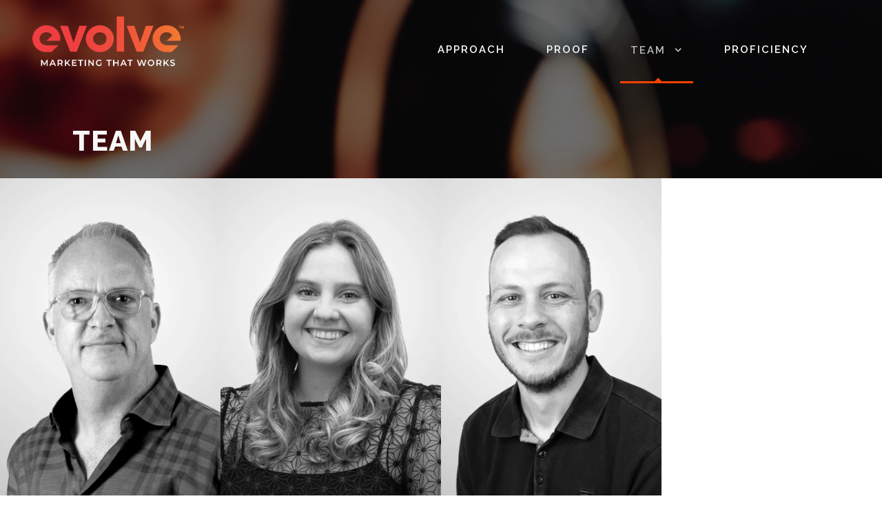

--- FILE ---
content_type: text/html; charset=UTF-8
request_url: https://evolveinc.com/team/
body_size: 18370
content:
<!DOCTYPE html>
<html lang="en" class="no-js">
<head>
	<meta charset="UTF-8">
	<meta name="viewport" content="width=device-width, initial-scale=1">
	<link rel="profile" href="https://gmpg.org/xfn/11">
	<link rel="pingback" href="https://evolveinc.com/xmlrpc.php">
	<style id="jetpack-boost-critical-css">@media all{@charset "UTF-8";ul{box-sizing:border-box}html :where([style*=border-width]){border-style:solid}#cookie-law-info-bar{font-size:15px;margin:0 auto;padding:12px 10px;position:absolute;text-align:center;box-sizing:border-box;width:100%;z-index:9999;display:none;left:0;font-weight:300;box-shadow:0-1px 10px 0 rgba(172,171,171,.3)}#cookie-law-info-again{font-size:10pt;margin:0;padding:5px 10px;text-align:center;z-index:9999;box-shadow:#161616 2px 2px 5px 2px}#cookie-law-info-bar span{vertical-align:middle}.cli-plugin-button{display:inline-block;padding:9px 12px;color:#fff;text-decoration:none;position:relative;margin-left:5px;text-decoration:none}.cli-plugin-main-link{margin-left:0;font-weight:550;text-decoration:underline}.cli-plugin-button,.medium.cli-plugin-button{font-size:13px;font-weight:400;line-height:1}.cli-plugin-button{margin-top:5px}.cli-bar-popup{-moz-background-clip:padding;-webkit-background-clip:padding;background-clip:padding-box;-webkit-border-radius:30px;-moz-border-radius:30px;border-radius:30px;padding:20px}.cli-container-fluid{padding-right:15px;padding-left:15px;margin-right:auto;margin-left:auto}.cli-row{display:-ms-flexbox;display:flex;-ms-flex-wrap:wrap;flex-wrap:wrap;margin-right:-15px;margin-left:-15px}.cli-align-items-stretch{-ms-flex-align:stretch!important;align-items:stretch!important}.cli-px-0{padding-left:0;padding-right:0}.cli-btn{font-size:14px;display:inline-block;font-weight:400;text-align:center;white-space:nowrap;vertical-align:middle;border:1px solid transparent;padding:.5rem 1.25rem;line-height:1;border-radius:.25rem}.cli-modal-backdrop{position:fixed;top:0;right:0;bottom:0;left:0;z-index:1040;background-color:#000;display:none}.cli-modal-backdrop.cli-fade{opacity:0}.cli-modal a{text-decoration:none}.cli-modal .cli-modal-dialog{position:relative;width:auto;margin:.5rem;font-family:-apple-system,BlinkMacSystemFont,"Segoe UI",Roboto,"Helvetica Neue",Arial,sans-serif,"Apple Color Emoji","Segoe UI Emoji","Segoe UI Symbol";font-size:1rem;font-weight:400;line-height:1.5;color:#212529;text-align:left;display:-ms-flexbox;display:flex;-ms-flex-align:center;align-items:center;min-height:calc(100% - (.5rem*2))}@media (min-width:576px){.cli-modal .cli-modal-dialog{max-width:500px;margin:1.75rem auto;min-height:calc(100% - (1.75rem*2))}}@media (min-width:992px){.cli-modal .cli-modal-dialog{max-width:900px}}.cli-modal-content{position:relative;display:-ms-flexbox;display:flex;-ms-flex-direction:column;flex-direction:column;width:100%;background-color:#fff;background-clip:padding-box;border-radius:.3rem;outline:0}.cli-modal .cli-modal-close{position:absolute;right:10px;top:10px;z-index:1;padding:0;background-color:transparent!important;border:0;-webkit-appearance:none;font-size:1.5rem;font-weight:700;line-height:1;color:#000;text-shadow:0 1px 0#fff}.cli-tab-content{background:#fff}.cli-tab-content{width:100%;padding:30px}@media (max-width:767px){.cli-tab-content{padding:30px 10px}}.cli-container-fluid{padding-right:15px;padding-left:15px;margin-right:auto;margin-left:auto}.cli-row{display:-ms-flexbox;display:flex;-ms-flex-wrap:wrap;flex-wrap:wrap;margin-right:-15px;margin-left:-15px}.cli-align-items-stretch{-ms-flex-align:stretch!important;align-items:stretch!important}.cli-px-0{padding-left:0;padding-right:0}.cli-btn{font-size:14px;display:inline-block;font-weight:400;text-align:center;white-space:nowrap;vertical-align:middle;border:1px solid transparent;padding:.5rem 1.25rem;line-height:1;border-radius:.25rem}.cli-modal-backdrop{position:fixed;top:0;right:0;bottom:0;left:0;z-index:1040;background-color:#000;-webkit-transform:scale(0);transform:scale(0)}.cli-modal-backdrop.cli-fade{opacity:0}.cli-modal{position:fixed;top:0;right:0;bottom:0;left:0;z-index:99999;transform:scale(0);overflow:hidden;outline:0;display:none}.cli-modal a{text-decoration:none}.cli-modal .cli-modal-dialog{position:relative;width:auto;margin:.5rem;font-family:inherit;font-size:1rem;font-weight:400;line-height:1.5;color:#212529;text-align:left;display:-ms-flexbox;display:flex;-ms-flex-align:center;align-items:center;min-height:calc(100% - (.5rem*2))}@media (min-width:576px){.cli-modal .cli-modal-dialog{max-width:500px;margin:1.75rem auto;min-height:calc(100% - (1.75rem*2))}}.cli-modal-content{position:relative;display:-ms-flexbox;display:flex;-ms-flex-direction:column;flex-direction:column;width:100%;background-color:#fff;background-clip:padding-box;border-radius:.2rem;box-sizing:border-box;outline:0}.cli-tab-content{background:#fff}.cli-tab-content{width:100%;padding:5px 30px 5px 5px;box-sizing:border-box}@media (max-width:767px){.cli-tab-content{padding:30px 10px}}.cli-tab-footer .cli-btn{background-color:#00acad;padding:10px 15px;text-decoration:none}.cli-tab-footer .wt-cli-privacy-accept-btn{background-color:#61a229;color:#fff;border-radius:0}.cli-tab-footer{width:100%;text-align:right;padding:20px 0}.cli-col-12{width:100%}.cli-tab-header{display:flex;justify-content:space-between}.cli-tab-header a:before{width:10px;height:2px;left:0;top:calc(50% - 1px)}.cli-tab-header a:after{width:2px;height:10px;left:4px;top:calc(50% - 5px);-webkit-transform:none;transform:none}.cli-tab-header a:before{width:7px;height:7px;border-right:1px solid #4a6e78;border-bottom:1px solid #4a6e78;content:" ";transform:rotate(-45deg);margin-right:10px}.cli-tab-header a.cli-nav-link{position:relative;display:flex;align-items:center;font-size:14px;color:#000;text-transform:capitalize}.cli-tab-header{border-radius:5px;padding:12px 15px;background-color:#f2f2f2}.cli-modal .cli-modal-close{position:absolute;right:0;top:0;z-index:1;-webkit-appearance:none;width:40px;height:40px;padding:0;border-radius:50%;padding:10px;background:0 0;border:none;min-width:40px}.cli-tab-container h4{font-family:inherit;font-size:16px;margin-bottom:15px;margin:10px 0}#cliSettingsPopup .cli-tab-section-container{padding-top:12px}.cli-privacy-content-text{font-size:14px;line-height:1.4;margin-top:0;padding:0;color:#000}.cli-tab-content{display:none}.cli-tab-section .cli-tab-content{padding:10px 20px 5px 20px}.cli-tab-section{margin-top:5px}@media (min-width:992px){.cli-modal .cli-modal-dialog{max-width:645px}}.cli-privacy-overview:not(.cli-collapsed) .cli-privacy-content{max-height:60px;overflow:hidden}a.cli-privacy-readmore{font-size:12px;margin-top:12px;display:inline-block;padding-bottom:0;color:#000;text-decoration:underline}.cli-modal-footer{position:relative}a.cli-privacy-readmore:before{content:attr(data-readmore-text)}.cli-modal-close svg{fill:#000}span.cli-necessary-caption{color:#000;font-size:12px}.cli-tab-container .cli-row{max-height:500px;overflow-y:auto}.wt-cli-sr-only{display:none;font-size:16px}.wt-cli-necessary-checkbox{display:none!important}.wt-cli-privacy-overview-actions{padding-bottom:0}.wt-cli-cookie-description{font-size:14px;line-height:1.4;margin-top:0;padding:0;color:#000}.df-raw-loading{position:absolute;margin-top:20px;margin-left:5px;padding:6px 20px;background-color:rgba(0,0,0,.3);font-style:italic;border-radius:5px;font-size:11px;max-height:30px;color:#fff;max-width:200px;transform:translateX(-50%);-moz-transform:translateX(-50%);-ms-transform:translateX(-50%);-webkit-transform:translateX(-50%);left:50%;top:50%;opacity:.7}.df-raw-loading a{color:inherit!important}@font-face{font-family:FontAwesome;font-weight:400;font-style:normal}@font-face{font-family:FontAwesome;font-weight:400;font-style:normal}.gdlr-core-page-builder-body{overflow:hidden;-webkit-font-smoothing:antialiased;-moz-osx-font-smoothing:grayscale}.gdlr-core-page-builder-body p{margin-top:0;margin-bottom:20px;font-size:inherit}.gdlr-core-page-builder-body img{max-width:100%;height:auto}.gdlr-core-page-builder-body a{text-decoration:none}.clear{display:block;clear:both;visibility:hidden;line-height:0;height:0;zoom:1}.clearfix{zoom:1}.clearfix:after{content:" ";display:block;clear:both;visibility:hidden;line-height:0;height:0}.gdlr-core-container{margin-left:auto;margin-right:auto}.gdlr-core-item-pdb{padding-bottom:30px}.gdlr-core-media-image{line-height:0;position:relative}.gdlr-core-left-align{text-align:left}.gdlr-core-column-24{float:left;width:40%}.gdlr-core-column-36{float:left;width:60%}.gdlr-core-column-first{clear:left}.gdlr-core-pbf-wrapper{clear:both;padding:60px 0 30px;position:relative}.gdlr-core-pbf-wrapper-container{margin-left:auto;margin-right:auto}.gdlr-core-pbf-wrapper-content{position:relative}.gdlr-core-pbf-column,.gdlr-core-pbf-column-content-margin{position:relative}.gdlr-core-pbf-column-content{position:relative;margin-left:auto;margin-right:auto;min-height:1px}.gdlr-core-pbf-element{clear:both}.gdlr-core-pbf-background{width:100%;height:100%}.gdlr-core-pbf-background-wrap{position:absolute;top:0;right:0;bottom:0;left:0;overflow:hidden}.gdlr-core-pbf-wrapper-full-no-space .gdlr-core-item-pdlr{padding-left:0;padding-right:0}.gdlr-core-pbf-wrapper-full-no-space .gdlr-core-item-mglr{margin-left:0;margin-right:0}.gdlr-core-title-item .gdlr-core-title-item-caption{font-size:16px;font-style:italic;display:block}.gdlr-core-title-item .gdlr-core-title-item-title{font-size:41px;font-weight:800;display:inline-block;text-transform:uppercase;letter-spacing:1px;margin-bottom:0}.gdlr-core-title-item .gdlr-core-title-item-title-wrap{position:relative}.gdlr-core-title-item-caption-bottom .gdlr-core-title-item-caption{margin-top:10px}.gdlr-core-image-overlay{position:absolute;top:0;right:0;bottom:0;left:0;opacity:0;overflow:hidden}.gdlr-core-image-overlay-content{position:absolute;left:40px;right:40px;top:50%;line-height:1.55;display:block}.gdlr-core-image-item{line-height:0}.gdlr-core-image-item.gdlr-core-left-align .gdlr-core-image-item-wrap{margin-left:0}.gdlr-core-image-item .gdlr-core-image-item-wrap{border-style:solid;margin-left:auto;margin-right:auto;display:inline-block;max-width:100%}.gdlr-core-gallery-item .gdlr-core-gallery-list{text-align:center}.gdlr-core-image-overlay.gdlr-core-gallery-image-overlay .gdlr-core-image-overlay-content{background:0 0;top:auto;bottom:25px}.gdlr-core-image-overlay.gdlr-core-gallery-image-overlay .gdlr-core-image-overlay-title{font-size:15px;display:block;letter-spacing:2px;text-transform:uppercase}.gdlr-core-flexslider.flexslider ul.slides>li{margin-bottom:0;display:none;-webkit-backface-visibility:hidden}.gdlr-core-flexslider.flexslider[data-type=carousel] ul.slides>li{margin-left:0}@media only screen and (max-width:767px){body .gdlr-core-container{max-width:500px;padding-left:15px;padding-right:15px}.gdlr-core-pbf-wrapper{padding-left:0!important;padding-right:0!important}.gdlr-core-pbf-column-content-margin{padding-left:0!important;padding-right:0!important;margin-left:0!important;margin-right:0!important}.gdlr-core-pbf-wrapper-full-no-space{max-width:500px}.gdlr-core-pbf-wrapper-full-no-space .gdlr-core-pbf-column-content-margin{padding-left:30px!important;padding-right:30px!important}.gdlr-core-pbf-background{background-attachment:inherit!important}.gdlr-core-column-24,.gdlr-core-column-36{width:100%}.gdlr-core-pbf-column-content{min-height:0}}a,b,body,div,footer,h1,h3,h4,header,html,iframe,img,label,li,p,span,strong,ul{border:0;outline:0;vertical-align:baseline;background:0 0;margin:0;padding:0}footer,header{display:block}ul{list-style:disc}ul ul{list-style:circle}button{margin:0;padding:0}a img,input{vertical-align:middle}b,strong{font-weight:700}html{box-sizing:border-box;-moz-box-sizing:border-box;-webkit-box-sizing:border-box}*,:after,:before{box-sizing:inherit;-moz-box-sizing:inherit;-webkit-box-sizing:inherit}body,html{width:100%;overflow:auto}body{-webkit-font-smoothing:antialiased;-moz-osx-font-smoothing:grayscale;word-wrap:break-word;word-break:break-word}p{margin-bottom:20px}ul{margin-left:35px;margin-bottom:20px}h1,h3,h4{line-height:1.2;margin-bottom:20px}.clear{display:block;clear:both;visibility:hidden;line-height:0;height:0;zoom:1}.clearfix{zoom:1}.clearfix:after{content:" ";display:block;clear:both;visibility:hidden;line-height:0;height:0}.infinite-body-outer-wrapper{min-height:100%}.infinite-body-outer-wrapper{position:relative;overflow:hidden}.infinite-body-wrapper.infinite-with-frame{position:relative}.infinite-page-wrapper{clear:both}.infinite-container{margin-left:auto;margin-right:auto}.infinite-column-20{float:left;width:33.3333%}.infinite-content-area{padding-top:60px;padding-bottom:40px}a,button{text-decoration:none}img{max-width:100%;height:auto}.infinite-left-align{text-align:left}.infinite-body-wrapper{z-index:1;position:relative}input{border-width:1px 1px 2px 1px;border-style:solid}.infinite-mobile-menu{float:left;margin-top:-8px;margin-left:21px}.infinite-mobile-menu-right{position:absolute;right:30px;top:50%;margin-top:-9px}.infinite-mobile-button-hamburger{box-sizing:border-box;display:block;width:32px;height:32px;position:relative}.infinite-mobile-button-hamburger span,.infinite-mobile-button-hamburger:after,.infinite-mobile-button-hamburger:before{content:"";display:block;width:22px;height:2px;position:absolute;left:5px}.infinite-mobile-button-hamburger:before{top:8px}.infinite-mobile-button-hamburger span{top:15px}.infinite-mobile-button-hamburger:after{top:22px}.infinite-navigation .sf-menu{display:inline-block;line-height:1.7;text-align:left;margin-bottom:0}.infinite-navigation .sf-menu>li:first-child{padding-left:0}.infinite-navigation .sf-menu>li:last-child{padding-right:0}.infinite-navigation .sf-menu>li>a{letter-spacing:.5px}.infinite-navigation-submenu-indicator .sf-menu>li>a.sf-with-ul-pre:after{display:inline-block;margin-left:13px;content:"";font-family:fontAwesome}.infinite-navigation .sf-menu>.infinite-normal-menu li{padding:1px 11px}.infinite-navigation .sf-menu>.infinite-normal-menu li:first-child{padding-top:12px}.infinite-navigation .sf-menu>.infinite-normal-menu li:last-child{padding-bottom:12px}.infinite-navigation .sf-menu>.infinite-normal-menu li>a{display:block;padding:6px 30px 6px 12px;position:relative}.infinite-navigation .sf-menu>.infinite-normal-menu .sub-menu{font-size:14px}.infinite-navigation .infinite-navigation-slide-bar-style-1{border-bottom-width:3px;border-bottom-style:solid;position:absolute;display:none;margin-top:-8px;padding-top:5px;overflow:hidden}.infinite-navigation .infinite-navigation-slide-bar-style-1:before{content:" ";display:block;width:0;height:0;position:absolute;left:50%;margin-left:-3px;bottom:0;border-width:0 5px 5px 5px;border-style:solid;border-color:transparent}.infinite-overlay-menu-row{display:table;width:100%;height:100%}.infinite-overlay-menu-cell{display:table-cell;vertical-align:middle}.infinite-overlay-menu-content{position:fixed;left:0;right:0;top:0;bottom:0;z-index:9999;overflow-y:auto;display:none}.infinite-overlay-menu-content ul.menu{list-style:none;text-align:center;padding-top:180px;padding-bottom:140px;max-width:570px;margin-left:auto;margin-right:auto;margin-bottom:0}.infinite-overlay-menu-content ul.menu>li{font-size:23px;font-weight:700;text-transform:uppercase;opacity:0;margin-bottom:17px;padding-bottom:17px;letter-spacing:1px;border-bottom-width:1px;border-bottom-style:solid;-webkit-transform:translate3d(0,-30px,0);transform:translate3d(0,-30px,0)}.infinite-overlay-menu-content ul.sub-menu{display:none;padding-top:20px;padding-bottom:5px;list-style:none;margin-left:0;margin-bottom:0}.infinite-overlay-menu-content ul.sub-menu>li{font-size:15px;letter-spacing:0;text-transform:none;font-weight:400;margin-bottom:15px}.infinite-overlay-menu-content .infinite-overlay-menu-close{line-height:1;font-size:48px;position:absolute;left:50%;top:75px;margin-left:-24px}.infinite-overlay-menu-content .infinite-overlay-menu-close:after{content:"M";font-family:elegantIcons}.infinite-overlay-menu-content ul li.menu-item-has-children>a:after{content:"";font-family:fontAwesome;margin-left:15px}.infinite-logo{position:relative}.infinite-header-wrap{position:relative;z-index:103}.infinite-header-container{position:relative;margin-left:auto;margin-right:auto}.infinite-header-container-inner{position:relative}.infinite-header-style-plain{position:relative;border-bottom-style:solid;z-index:101}.infinite-header-style-plain .infinite-navigation{line-height:0}.infinite-header-style-plain .infinite-header-background{position:absolute;right:0;left:0;top:0;bottom:0}.infinite-header-background-transparent{position:absolute;left:0;right:0;z-index:3}.infinite-header-style-plain.infinite-style-menu-right .infinite-logo{float:left}.infinite-header-style-plain.infinite-style-menu-right .infinite-navigation{float:right}.infinite-header-style-plain.infinite-style-menu-right .infinite-main-menu{display:inline-block;vertical-align:top}.infinite-logo-inner img{width:100%}.infinite-page-title-wrap{background-image:url(https://evolveinc.com/wp-content/themes/infinite/images/page-title-background.jpg);background-position:center;background-size:cover;position:relative;overflow:hidden;clear:both}.infinite-page-title-wrap .infinite-page-title-overlay{position:absolute;top:0;right:0;bottom:0;left:0}.infinite-page-title-wrap .infinite-page-title-container{position:relative}.infinite-page-title-wrap .infinite-page-title{text-transform:uppercase;letter-spacing:2px}.infinite-page-title-wrap.infinite-style-medium .infinite-page-title{font-size:54px;margin-bottom:0}.infinite-page-title-wrap.infinite-style-medium .infinite-page-title-content{padding-top:126px;padding-bottom:116px}.infinite-footer-wrapper{background-position:center}.infinite-footer-wrapper .infinite-footer-container{overflow:hidden}.infinite-footer-wrapper .infinite-widget-title{font-size:13px;text-transform:uppercase;letter-spacing:1.5px;margin-bottom:35px}.infinite-footer-wrapper .widget{margin-bottom:60px}.infinite-footer-wrapper .widget:last-child{margin-bottom:0}.infinite-footer-wrapper.infinite-with-column-divider .infinite-footer-column{padding-bottom:1029px;margin-bottom:-1020px;border-left:1px;border-style:solid;border-color:inherit;padding-left:30px;padding-right:30px}.infinite-footer-wrapper.infinite-with-column-divider .infinite-footer-column:first-child{border:none}.infinite-fixed-footer{position:fixed;left:0;right:0;bottom:0}.infinite-footer-wrapper{padding-top:70px;padding-bottom:50px}.infinite-copyright-container{text-transform:uppercase;letter-spacing:2px}.infinite-copyright-text{text-align:center;font-size:14px}.widget_nav_menu ul,.widget_recent_entries ul{position:relative;list-style:none;margin-left:0}.widget_nav_menu ul li,.widget_recent_entries ul li{font-size:16px;margin-bottom:15px;padding-left:28px;line-height:20px;padding-bottom:15px;border-bottom-width:1px;border-bottom-style:solid}.widget_nav_menu ul li:before,.widget_recent_entries ul li:before{content:"";font-family:FontAwesome;text-align:center;position:absolute;left:0;display:block;height:20px;width:20px;margin-top:-1px}.infinite-mobile-header-wrap{display:none}.infinite-mobile-header{padding-top:15px;padding-bottom:15px;z-index:99;position:relative}.infinite-mobile-header.infinite-with-shadow{box-shadow:0 1px 2px rgba(0,0,0,.1);-webkit-box-shadow:0 1px 2px rgba(0,0,0,.1)}.infinite-mobile-header .infinite-mobile-header-container{position:relative}.infinite-mobile-header .infinite-logo-inner{line-height:45px;margin-right:80px}.infinite-mobile-header .infinite-logo-inner img{vertical-align:middle;width:auto}body .infinite-mobile-header .infinite-logo{padding:0 15px}@media only screen and (max-width:999px){body{width:100%;overflow-x:hidden}.infinite-header-background-transparent,.infinite-header-transparent-substitute,.infinite-header-wrap.infinite-header-style-plain,.infinite-sticky-navigation{display:none!important}.infinite-mobile-header-wrap{display:block}}@media only screen and (max-width:767px){body.infinite-body-front .infinite-container{max-width:500px;padding-left:15px;padding-right:15px}body.infinite-body-front .gdlr-core-container{max-width:500px;padding-left:15px;padding-right:15px}.infinite-column-20{width:100%}.infinite-page-title-wrap .infinite-page-title-content{padding-top:60px!important;padding-bottom:50px!important}.infinite-overlay-menu-content ul.menu>li{font-size:18px;padding-bottom:10px;margin-bottom:10px}.infinite-overlay-menu-content ul.menu{padding-top:120px;padding-bottom:100px;max-width:80%}.infinite-overlay-menu-content .infinite-overlay-menu-close{top:35px}.infinite-footer-wrapper{padding-bottom:7px}.infinite-footer-column{margin-bottom:60px}.infinite-footer-wrapper.infinite-with-column-divider .infinite-footer-column{padding:0 15px;margin-bottom:60px;border:none}.infinite-footer-wrapper.infinite-with-column-divider .infinite-footer-column:last-child{margin-bottom:20px}.infinite-fixed-footer{position:static}}@media only screen and (max-width:419px){body{min-width:320px}}.sf-menu{list-style:none;margin-left:0}.sf-menu>li{float:left}.sf-menu>li>a{display:block;text-decoration:none;position:relative;z-index:9}.sf-menu>.infinite-normal-menu ul{list-style:none;position:absolute;display:none;z-index:99;min-width:220px}.sf-menu>.infinite-normal-menu ul{margin-left:-15px}.sf-menu>.infinite-normal-menu li{position:relative;white-space:nowrap}.sf-menu>.infinite-normal-menu li a{text-decoration:none}.infinite-body h1,.infinite-body h3,.infinite-body h4{margin-top:0;margin-bottom:20px;line-height:1.2;font-weight:700}.infinite-body-wrapper.infinite-with-frame,body.infinite-full .infinite-fixed-footer{margin:0}.gdlr-core-item-pdlr,.infinite-item-pdlr{padding-left:17px;padding-right:17px}.gdlr-core-item-mglr{margin-left:17px;margin-right:17px}.gdlr-core-container,.infinite-container{max-width:1180px}.infinite-body-front .gdlr-core-container,.infinite-body-front .infinite-container{padding-left:38px;padding-right:38px}.infinite-header-style-plain{border-bottom-width:0}.infinite-header-background-transparent .infinite-header-background{opacity:0}.infinite-header-container.infinite-header-full{padding-right:30px;padding-left:30px}.infinite-navigation .sf-menu>li{padding-left:30px;padding-right:30px}.infinite-logo{padding-top:24px}.infinite-logo{padding-bottom:0}.infinite-logo-inner{max-width:220px}.infinite-navigation{padding-top:60px}.infinite-navigation .sf-menu>li>a{padding-bottom:35px}.infinite-navigation .infinite-main-menu{padding-right:60px}.infinite-page-title-wrap .infinite-page-title-overlay{opacity:.76}.infinite-page-title-wrap{background-image:url(http://evolveinc.com/wp-content/uploads/2018/05/IMG_8406.jpg)}.infinite-footer-wrapper{padding-top:35px}.infinite-footer-wrapper{padding-bottom:35px}.infinite-copyright-container{padding-top:38px}.infinite-copyright-container{padding-bottom:38px}.infinite-body .gdlr-core-title-font,.infinite-body h1,.infinite-body h3,.infinite-body h4{font-family:Raleway,sans-serif}.infinite-navigation .sf-menu>li>a,.infinite-navigation-font{font-family:Raleway,sans-serif}.infinite-body,.infinite-body button,.infinite-body input{font-family:"Source Sans Pro",sans-serif}.infinite-body .gdlr-core-info-font{font-family:Georgia,serif}.infinite-body h1{font-size:52px}.infinite-body h3{font-size:36px}.infinite-body h4{font-size:28px}.infinite-body{font-size:19px}.infinite-body,.infinite-body p{line-height:1.7}.infinite-navigation .sf-menu>li>a{font-size:15px}.infinite-navigation .sf-menu>li>a{font-weight:600}.infinite-navigation .sf-menu>li>a{letter-spacing:2px}.infinite-navigation .sf-menu>li>a{text-transform:uppercase}.infinite-footer-wrapper .infinite-widget-title{font-size:13px}.infinite-footer-wrapper .infinite-widget-title{text-transform:uppercase}.infinite-footer-wrapper{font-size:15px}.infinite-copyright-text{font-size:14px}.infinite-copyright-text{text-transform:uppercase}.infinite-header-background{background-color:#262626}.infinite-header-wrap.infinite-header-style-plain{border-color:#e8e8e8}.infinite-mobile-button-hamburger span,.infinite-mobile-button-hamburger:after,.infinite-mobile-button-hamburger:before{background:#383838}.infinite-mobile-menu .infinite-mobile-menu-button{border-color:#ddd}.infinite-navigation .infinite-navigation-slide-bar{border-color:#f74100}.infinite-navigation .infinite-navigation-slide-bar:before{border-bottom-color:#f74100}.sf-menu>li>a{color:#fff}.sf-menu>.infinite-normal-menu li{background-color:#2e2e2e}.sf-menu>li>.sub-menu a{color:#bebebe}.infinite-overlay-menu-content{background-color:#262626;background-color:rgba(38,38,38,.88)}.infinite-overlay-menu-content ul.menu>li{border-color:#424242}.infinite-overlay-menu-content .infinite-overlay-menu-close,.infinite-overlay-menu-content ul li a{color:#fff}.infinite-body-outer-wrapper,body.infinite-full .infinite-body-wrapper{background-color:#fff}.infinite-page-title-wrap .infinite-page-title{color:#fff}.infinite-page-title-wrap .infinite-page-title-overlay{background-color:#2d2d2d}.infinite-body{color:#636363}.infinite-body h1,.infinite-body h3,.infinite-body h4{color:#383838}.infinite-body a{color:#545454}.infinite-body *{border-color:#e2e2e2}.infinite-body input{background-color:#fff}.infinite-body input{border-color:#d7d7d7}.infinite-body input{color:#4e4e4e}.infinite-body ::-webkit-input-placeholder{color:#4e4e4e}.infinite-body ::-moz-placeholder{color:#4e4e4e}.infinite-body :-ms-input-placeholder{color:#4e4e4e}.infinite-body :-moz-placeholder{color:#4e4e4e}.widget_nav_menu ul li:before,.widget_recent_entries ul li:before{color:#484848}.infinite-footer-wrapper{background-color:#282828}.infinite-footer-wrapper .infinite-widget-title{color:#fff}.infinite-footer-wrapper h3{color:#fff}.infinite-footer-wrapper{color:#ababab}.infinite-footer-wrapper .widget_recent_entries ul li:before,.widget_nav_menu ul li:before{color:#ababab}.infinite-footer-wrapper a{color:#bababa}.infinite-footer-wrapper,.infinite-footer-wrapper *{border-color:#494949}.infinite-copyright-wrapper{background-color:#181818}.infinite-copyright-wrapper{color:#838383}.gdlr-core-image-overlay.gdlr-core-gallery-image-overlay .gdlr-core-image-overlay-title{color:#fff}.gdlr-core-image-overlay{background-color:#000;background-color:rgba(0,0,0,.6)}.gdlr-core-image-overlay-content{color:#fff}.gdlr-core-body .gdlr-core-image-item-wrap{border-color:#000}.gdlr-core-title-item .gdlr-core-title-item-title{color:#383838}.gdlr-core-title-item .gdlr-core-title-item-caption{color:#747474}input{font-size:16px;padding:5px}.gdlr-core-page-builder-body [data-skin=Dark] .gdlr-core-skin-title,.gdlr-core-page-builder-body [data-skin=Dark] h1{color:#fff}.gdlr-core-page-builder-body [data-skin=Dark] .gdlr-core-skin-caption{color:#fff}.gdlr-core-page-builder-body [data-skin=Dark]{color:#cecece}.gdlr-core-page-builder-body [data-skin=Dark] .gdlr-core-skin-divider{border-color:#777;column-rule-color:#777777;-moz-column-rule-color:#777777;-webkit-column-rule-color:#777777}.gdlr-core-page-builder-body [data-skin=Dark] *{border-color:#777}.gdlr-core-page-builder-body [data-skin=Dark] ::-webkit-input-placeholder{color:#3d3d3d}.gdlr-core-page-builder-body [data-skin=Dark] ::-moz-placeholder{color:#3d3d3d}.gdlr-core-page-builder-body [data-skin=Dark] :-ms-input-placeholder{color:#3d3d3d}.gdlr-core-page-builder-body [data-skin=Dark] :-moz-placeholder{color:#3d3d3d}body,html{overflow-x:hidden}.infinite-footer-wrapper.infinite-with-column-divider .infinite-footer-column{border:none}ul#menu-footer-navigation{display:inline-block;padding:0;margin:0;list-style:none}ul#menu-footer-navigation li{display:inline-block;float:left;border:0;margin:0;padding:0}ul#menu-footer-navigation li:before{display:none}ul#menu-footer-navigation li a{padding:0 10px;border-right:1px solid #eee;text-transform:uppercase}@media screen and (min-width:768px){ul#menu-footer-navigation li:first-child a{padding-left:0}}ul#menu-footer-navigation li:last-child a{border:0;padding-right:0}@media screen and (max-width:768px){ul#menu-footer-navigation>li a{border:0}ul#menu-footer-navigation>li{display:block;padding:10px 0}}div.footer-disclosures{margin-top:10px}div.footer-disclosures p{font-size:10px}}@media all{#cookie-law-info-bar{font-size:15px;margin:0 auto;padding:12px 10px;position:absolute;text-align:center;box-sizing:border-box;width:100%;z-index:9999;display:none;left:0;font-weight:300;box-shadow:0-1px 10px 0 rgba(172,171,171,.3)}#cookie-law-info-again{font-size:10pt;margin:0;padding:5px 10px;text-align:center;z-index:9999;box-shadow:#161616 2px 2px 5px 2px}#cookie-law-info-bar span{vertical-align:middle}.cli-plugin-button{display:inline-block;padding:9px 12px;color:#fff;text-decoration:none;position:relative;margin-left:5px;text-decoration:none}.cli-plugin-main-link{margin-left:0;font-weight:550;text-decoration:underline}.cli-plugin-button,.medium.cli-plugin-button{font-size:13px;font-weight:400;line-height:1}.cli-plugin-button{margin-top:5px}.cli-bar-popup{-moz-background-clip:padding;-webkit-background-clip:padding;background-clip:padding-box;-webkit-border-radius:30px;-moz-border-radius:30px;border-radius:30px;padding:20px}}@media all{.cli-container-fluid{padding-right:15px;padding-left:15px;margin-right:auto;margin-left:auto}.cli-row{display:-ms-flexbox;display:flex;-ms-flex-wrap:wrap;flex-wrap:wrap;margin-right:-15px;margin-left:-15px}.cli-align-items-stretch{-ms-flex-align:stretch!important;align-items:stretch!important}.cli-px-0{padding-left:0;padding-right:0}.cli-btn{font-size:14px;display:inline-block;font-weight:400;text-align:center;white-space:nowrap;vertical-align:middle;border:1px solid transparent;padding:.5rem 1.25rem;line-height:1;border-radius:.25rem}.cli-modal-backdrop{position:fixed;top:0;right:0;bottom:0;left:0;z-index:1040;background-color:#000;display:none}.cli-modal-backdrop.cli-fade{opacity:0}.cli-modal a{text-decoration:none}.cli-modal .cli-modal-dialog{position:relative;width:auto;margin:.5rem;font-family:-apple-system,BlinkMacSystemFont,"Segoe UI",Roboto,"Helvetica Neue",Arial,sans-serif,"Apple Color Emoji","Segoe UI Emoji","Segoe UI Symbol";font-size:1rem;font-weight:400;line-height:1.5;color:#212529;text-align:left;display:-ms-flexbox;display:flex;-ms-flex-align:center;align-items:center;min-height:calc(100% - (.5rem*2))}@media (min-width:576px){.cli-modal .cli-modal-dialog{max-width:500px;margin:1.75rem auto;min-height:calc(100% - (1.75rem*2))}}@media (min-width:992px){.cli-modal .cli-modal-dialog{max-width:900px}}.cli-modal-content{position:relative;display:-ms-flexbox;display:flex;-ms-flex-direction:column;flex-direction:column;width:100%;background-color:#fff;background-clip:padding-box;border-radius:.3rem;outline:0}.cli-modal .cli-modal-close{position:absolute;right:10px;top:10px;z-index:1;padding:0;background-color:transparent!important;border:0;-webkit-appearance:none;font-size:1.5rem;font-weight:700;line-height:1;color:#000;text-shadow:0 1px 0#fff}.cli-tab-content{background:#fff}.cli-tab-content{width:100%;padding:30px}@media (max-width:767px){.cli-tab-content{padding:30px 10px}}.cli-container-fluid{padding-right:15px;padding-left:15px;margin-right:auto;margin-left:auto}.cli-row{display:-ms-flexbox;display:flex;-ms-flex-wrap:wrap;flex-wrap:wrap;margin-right:-15px;margin-left:-15px}.cli-align-items-stretch{-ms-flex-align:stretch!important;align-items:stretch!important}.cli-px-0{padding-left:0;padding-right:0}.cli-btn{font-size:14px;display:inline-block;font-weight:400;text-align:center;white-space:nowrap;vertical-align:middle;border:1px solid transparent;padding:.5rem 1.25rem;line-height:1;border-radius:.25rem}.cli-modal-backdrop{position:fixed;top:0;right:0;bottom:0;left:0;z-index:1040;background-color:#000;-webkit-transform:scale(0);transform:scale(0)}.cli-modal-backdrop.cli-fade{opacity:0}.cli-modal{position:fixed;top:0;right:0;bottom:0;left:0;z-index:99999;transform:scale(0);overflow:hidden;outline:0;display:none}.cli-modal a{text-decoration:none}.cli-modal .cli-modal-dialog{position:relative;width:auto;margin:.5rem;font-family:inherit;font-size:1rem;font-weight:400;line-height:1.5;color:#212529;text-align:left;display:-ms-flexbox;display:flex;-ms-flex-align:center;align-items:center;min-height:calc(100% - (.5rem*2))}@media (min-width:576px){.cli-modal .cli-modal-dialog{max-width:500px;margin:1.75rem auto;min-height:calc(100% - (1.75rem*2))}}.cli-modal-content{position:relative;display:-ms-flexbox;display:flex;-ms-flex-direction:column;flex-direction:column;width:100%;background-color:#fff;background-clip:padding-box;border-radius:.2rem;box-sizing:border-box;outline:0}.cli-tab-content{background:#fff}.cli-tab-content{width:100%;padding:5px 30px 5px 5px;box-sizing:border-box}@media (max-width:767px){.cli-tab-content{padding:30px 10px}}.cli-tab-footer .cli-btn{background-color:#00acad;padding:10px 15px;text-decoration:none}.cli-tab-footer .wt-cli-privacy-accept-btn{background-color:#61a229;color:#fff;border-radius:0}.cli-tab-footer{width:100%;text-align:right;padding:20px 0}.cli-col-12{width:100%}.cli-tab-header{display:flex;justify-content:space-between}.cli-tab-header a:before{width:10px;height:2px;left:0;top:calc(50% - 1px)}.cli-tab-header a:after{width:2px;height:10px;left:4px;top:calc(50% - 5px);-webkit-transform:none;transform:none}.cli-tab-header a:before{width:7px;height:7px;border-right:1px solid #4a6e78;border-bottom:1px solid #4a6e78;content:" ";transform:rotate(-45deg);margin-right:10px}.cli-tab-header a.cli-nav-link{position:relative;display:flex;align-items:center;font-size:14px;color:#000;text-transform:capitalize}.cli-tab-header{border-radius:5px;padding:12px 15px;background-color:#f2f2f2}.cli-modal .cli-modal-close{position:absolute;right:0;top:0;z-index:1;-webkit-appearance:none;width:40px;height:40px;padding:0;border-radius:50%;padding:10px;background:0 0;border:none;min-width:40px}.cli-tab-container h4{font-family:inherit;font-size:16px;margin-bottom:15px;margin:10px 0}#cliSettingsPopup .cli-tab-section-container{padding-top:12px}.cli-privacy-content-text{font-size:14px;line-height:1.4;margin-top:0;padding:0;color:#000}.cli-tab-content{display:none}.cli-tab-section .cli-tab-content{padding:10px 20px 5px 20px}.cli-tab-section{margin-top:5px}@media (min-width:992px){.cli-modal .cli-modal-dialog{max-width:645px}}.cli-privacy-overview:not(.cli-collapsed) .cli-privacy-content{max-height:60px;overflow:hidden}a.cli-privacy-readmore{font-size:12px;margin-top:12px;display:inline-block;padding-bottom:0;color:#000;text-decoration:underline}.cli-modal-footer{position:relative}a.cli-privacy-readmore:before{content:attr(data-readmore-text)}.cli-modal-close svg{fill:#000}span.cli-necessary-caption{color:#000;font-size:12px}.cli-tab-container .cli-row{max-height:500px;overflow-y:auto}.wt-cli-sr-only{display:none;font-size:16px}.wt-cli-necessary-checkbox{display:none!important}.wt-cli-privacy-overview-actions{padding-bottom:0}.wt-cli-cookie-description{font-size:14px;line-height:1.4;margin-top:0;padding:0;color:#000}}@media all{.df-raw-loading{position:absolute;margin-top:20px;margin-left:5px;padding:6px 20px;background-color:rgba(0,0,0,.3);font-style:italic;border-radius:5px;font-size:11px;max-height:30px;color:#fff;max-width:200px;transform:translateX(-50%);-moz-transform:translateX(-50%);-ms-transform:translateX(-50%);-webkit-transform:translateX(-50%);left:50%;top:50%;opacity:.7}.df-raw-loading a{color:inherit!important}}@media all{@charset "UTF-8";body,html{overflow-x:hidden}}@media all{.infinite-footer-wrapper.infinite-with-column-divider .infinite-footer-column{border:none}ul#menu-footer-navigation{display:inline-block;padding:0;margin:0;list-style:none}ul#menu-footer-navigation li{display:inline-block;float:left;border:0;margin:0;padding:0}ul#menu-footer-navigation li:before{display:none}ul#menu-footer-navigation li a{padding:0 10px;border-right:1px solid #eee;text-transform:uppercase}@media screen and (min-width:768px){ul#menu-footer-navigation li:first-child a{padding-left:0}}ul#menu-footer-navigation li:last-child a{border:0;padding-right:0}@media screen and (max-width:768px){ul#menu-footer-navigation>li a{border:0}ul#menu-footer-navigation>li{display:block;padding:10px 0}}div.footer-disclosures{margin-top:10px}div.footer-disclosures p{font-size:10px}}@media all{.gdlr-core-page-builder-body{overflow:hidden;-webkit-font-smoothing:antialiased;-moz-osx-font-smoothing:grayscale}.gdlr-core-page-builder-body p{margin-top:0;margin-bottom:20px;font-size:inherit}.gdlr-core-page-builder-body img{max-width:100%;height:auto}.gdlr-core-page-builder-body a{text-decoration:none}.clear{display:block;clear:both;visibility:hidden;line-height:0;height:0;zoom:1}.clearfix{zoom:1}.clearfix:after{content:" ";display:block;clear:both;visibility:hidden;line-height:0;height:0}.gdlr-core-container{margin-left:auto;margin-right:auto}.gdlr-core-item-pdb{padding-bottom:30px}.gdlr-core-media-image{line-height:0;position:relative}.gdlr-core-left-align{text-align:left}.gdlr-core-column-24{float:left;width:40%}.gdlr-core-column-36{float:left;width:60%}.gdlr-core-column-first{clear:left}.gdlr-core-pbf-wrapper{clear:both;padding:60px 0 30px;position:relative}.gdlr-core-pbf-wrapper-container{margin-left:auto;margin-right:auto}.gdlr-core-pbf-wrapper-content{position:relative}.gdlr-core-pbf-column,.gdlr-core-pbf-column-content-margin{position:relative}.gdlr-core-pbf-column-content{position:relative;margin-left:auto;margin-right:auto;min-height:1px}.gdlr-core-pbf-element{clear:both}.gdlr-core-pbf-background{width:100%;height:100%}.gdlr-core-pbf-background-wrap{position:absolute;top:0;right:0;bottom:0;left:0;overflow:hidden}.gdlr-core-pbf-wrapper-full-no-space .gdlr-core-item-pdlr{padding-left:0;padding-right:0}.gdlr-core-pbf-wrapper-full-no-space .gdlr-core-item-mglr{margin-left:0;margin-right:0}.gdlr-core-title-item .gdlr-core-title-item-caption{font-size:16px;font-style:italic;display:block}.gdlr-core-title-item .gdlr-core-title-item-title{font-size:41px;font-weight:800;display:inline-block;text-transform:uppercase;letter-spacing:1px;margin-bottom:0}.gdlr-core-title-item .gdlr-core-title-item-title-wrap{position:relative}.gdlr-core-title-item-caption-bottom .gdlr-core-title-item-caption{margin-top:10px}.gdlr-core-image-overlay{position:absolute;top:0;right:0;bottom:0;left:0;opacity:0;overflow:hidden}.gdlr-core-image-overlay-content{position:absolute;left:40px;right:40px;top:50%;line-height:1.55;display:block}.gdlr-core-image-item{line-height:0}.gdlr-core-image-item.gdlr-core-left-align .gdlr-core-image-item-wrap{margin-left:0}.gdlr-core-image-item .gdlr-core-image-item-wrap{border-style:solid;margin-left:auto;margin-right:auto;display:inline-block;max-width:100%}.gdlr-core-gallery-item .gdlr-core-gallery-list{text-align:center}.gdlr-core-image-overlay.gdlr-core-gallery-image-overlay .gdlr-core-image-overlay-content{background:0 0;top:auto;bottom:25px}.gdlr-core-image-overlay.gdlr-core-gallery-image-overlay .gdlr-core-image-overlay-title{font-size:15px;display:block;letter-spacing:2px;text-transform:uppercase}.gdlr-core-flexslider.flexslider ul.slides>li{margin-bottom:0;display:none;-webkit-backface-visibility:hidden}.gdlr-core-flexslider.flexslider[data-type=carousel] ul.slides>li{margin-left:0}@media only screen and (max-width:767px){body .gdlr-core-container{max-width:500px;padding-left:15px;padding-right:15px}.gdlr-core-pbf-wrapper{padding-left:0!important;padding-right:0!important}.gdlr-core-pbf-column-content-margin{padding-left:0!important;padding-right:0!important;margin-left:0!important;margin-right:0!important}.gdlr-core-pbf-wrapper-full-no-space{max-width:500px}.gdlr-core-pbf-wrapper-full-no-space .gdlr-core-pbf-column-content-margin{padding-left:30px!important;padding-right:30px!important}.gdlr-core-pbf-background{background-attachment:inherit!important}.gdlr-core-column-24,.gdlr-core-column-36{width:100%}.gdlr-core-pbf-column-content{min-height:0}}}@media all{a,b,body,div,footer,h1,h3,h4,header,html,iframe,img,label,li,p,span,strong,ul{border:0;outline:0;vertical-align:baseline;background:0 0;margin:0;padding:0}footer,header{display:block}ul{list-style:disc}ul ul{list-style:circle}button{margin:0;padding:0}a img,input{vertical-align:middle}b,strong{font-weight:700}html{box-sizing:border-box;-moz-box-sizing:border-box;-webkit-box-sizing:border-box}*,:after,:before{box-sizing:inherit;-moz-box-sizing:inherit;-webkit-box-sizing:inherit}body,html{width:100%;overflow:auto}body{-webkit-font-smoothing:antialiased;-moz-osx-font-smoothing:grayscale;word-wrap:break-word;word-break:break-word}p{margin-bottom:20px}ul{margin-left:35px;margin-bottom:20px}h1,h3,h4{line-height:1.2;margin-bottom:20px}.clear{display:block;clear:both;visibility:hidden;line-height:0;height:0;zoom:1}.clearfix{zoom:1}.clearfix:after{content:" ";display:block;clear:both;visibility:hidden;line-height:0;height:0}.infinite-body-outer-wrapper{min-height:100%}.infinite-body-outer-wrapper{position:relative;overflow:hidden}.infinite-body-wrapper.infinite-with-frame{position:relative}.infinite-page-wrapper{clear:both}.infinite-container{margin-left:auto;margin-right:auto}.infinite-column-20{float:left;width:33.3333%}.infinite-content-area{padding-top:60px;padding-bottom:40px}a,button{text-decoration:none}img{max-width:100%;height:auto}.infinite-left-align{text-align:left}.infinite-body-wrapper{z-index:1;position:relative}input{border-width:1px 1px 2px 1px;border-style:solid}.infinite-mobile-menu{float:left;margin-top:-8px;margin-left:21px}.infinite-mobile-menu-right{position:absolute;right:30px;top:50%;margin-top:-9px}.infinite-mobile-button-hamburger{box-sizing:border-box;display:block;width:32px;height:32px;position:relative}.infinite-mobile-button-hamburger span,.infinite-mobile-button-hamburger:after,.infinite-mobile-button-hamburger:before{content:"";display:block;width:22px;height:2px;position:absolute;left:5px}.infinite-mobile-button-hamburger:before{top:8px}.infinite-mobile-button-hamburger span{top:15px}.infinite-mobile-button-hamburger:after{top:22px}.infinite-navigation .sf-menu{display:inline-block;line-height:1.7;text-align:left;margin-bottom:0}.infinite-navigation .sf-menu>li:first-child{padding-left:0}.infinite-navigation .sf-menu>li:last-child{padding-right:0}.infinite-navigation .sf-menu>li>a{letter-spacing:.5px}.infinite-navigation-submenu-indicator .sf-menu>li>a.sf-with-ul-pre:after{display:inline-block;margin-left:13px;content:"";font-family:fontAwesome}.infinite-navigation .sf-menu>.infinite-normal-menu li{padding:1px 11px}.infinite-navigation .sf-menu>.infinite-normal-menu li:first-child{padding-top:12px}.infinite-navigation .sf-menu>.infinite-normal-menu li:last-child{padding-bottom:12px}.infinite-navigation .sf-menu>.infinite-normal-menu li>a{display:block;padding:6px 30px 6px 12px;position:relative}.infinite-navigation .sf-menu>.infinite-normal-menu .sub-menu{font-size:14px}.infinite-navigation .infinite-navigation-slide-bar-style-1{border-bottom-width:3px;border-bottom-style:solid;position:absolute;display:none;margin-top:-8px;padding-top:5px;overflow:hidden}.infinite-navigation .infinite-navigation-slide-bar-style-1:before{content:" ";display:block;width:0;height:0;position:absolute;left:50%;margin-left:-3px;bottom:0;border-width:0 5px 5px 5px;border-style:solid;border-color:transparent}.infinite-overlay-menu-row{display:table;width:100%;height:100%}.infinite-overlay-menu-cell{display:table-cell;vertical-align:middle}.infinite-overlay-menu-content{position:fixed;left:0;right:0;top:0;bottom:0;z-index:9999;overflow-y:auto;display:none}.infinite-overlay-menu-content ul.menu{list-style:none;text-align:center;padding-top:180px;padding-bottom:140px;max-width:570px;margin-left:auto;margin-right:auto;margin-bottom:0}.infinite-overlay-menu-content ul.menu>li{font-size:23px;font-weight:700;text-transform:uppercase;opacity:0;margin-bottom:17px;padding-bottom:17px;letter-spacing:1px;border-bottom-width:1px;border-bottom-style:solid;-webkit-transform:translate3d(0,-30px,0);transform:translate3d(0,-30px,0)}.infinite-overlay-menu-content ul.sub-menu{display:none;padding-top:20px;padding-bottom:5px;list-style:none;margin-left:0;margin-bottom:0}.infinite-overlay-menu-content ul.sub-menu>li{font-size:15px;letter-spacing:0;text-transform:none;font-weight:400;margin-bottom:15px}.infinite-overlay-menu-content .infinite-overlay-menu-close{line-height:1;font-size:48px;position:absolute;left:50%;top:75px;margin-left:-24px}.infinite-overlay-menu-content .infinite-overlay-menu-close:after{content:"M";font-family:elegantIcons}.infinite-overlay-menu-content ul li.menu-item-has-children>a:after{content:"";font-family:fontAwesome;margin-left:15px}.infinite-logo{position:relative}.infinite-header-wrap{position:relative;z-index:103}.infinite-header-container{position:relative;margin-left:auto;margin-right:auto}.infinite-header-container-inner{position:relative}.infinite-header-style-plain{position:relative;border-bottom-style:solid;z-index:101}.infinite-header-style-plain .infinite-navigation{line-height:0}.infinite-header-style-plain .infinite-header-background{position:absolute;right:0;left:0;top:0;bottom:0}.infinite-header-background-transparent{position:absolute;left:0;right:0;z-index:3}.infinite-header-style-plain.infinite-style-menu-right .infinite-logo{float:left}.infinite-header-style-plain.infinite-style-menu-right .infinite-navigation{float:right}.infinite-header-style-plain.infinite-style-menu-right .infinite-main-menu{display:inline-block;vertical-align:top}.infinite-logo-inner img{width:100%}.infinite-page-title-wrap{background-image:url(https://evolveinc.com/wp-content/themes/infinite/images/page-title-background.jpg);background-position:center;background-size:cover;position:relative;overflow:hidden;clear:both}.infinite-page-title-wrap .infinite-page-title-overlay{position:absolute;top:0;right:0;bottom:0;left:0}.infinite-page-title-wrap .infinite-page-title-container{position:relative}.infinite-page-title-wrap .infinite-page-title{text-transform:uppercase;letter-spacing:2px}.infinite-page-title-wrap.infinite-style-medium .infinite-page-title{font-size:54px;margin-bottom:0}.infinite-page-title-wrap.infinite-style-medium .infinite-page-title-content{padding-top:126px;padding-bottom:116px}.infinite-footer-wrapper{background-position:center}.infinite-footer-wrapper .infinite-footer-container{overflow:hidden}.infinite-footer-wrapper .infinite-widget-title{font-size:13px;text-transform:uppercase;letter-spacing:1.5px;margin-bottom:35px}.infinite-footer-wrapper .widget{margin-bottom:60px}.infinite-footer-wrapper .widget:last-child{margin-bottom:0}.infinite-footer-wrapper.infinite-with-column-divider .infinite-footer-column{padding-bottom:1029px;margin-bottom:-1020px;border-left:1px;border-style:solid;border-color:inherit;padding-left:30px;padding-right:30px}.infinite-footer-wrapper.infinite-with-column-divider .infinite-footer-column:first-child{border:none}.infinite-fixed-footer{position:fixed;left:0;right:0;bottom:0}.infinite-footer-wrapper{padding-top:70px;padding-bottom:50px}.infinite-copyright-container{text-transform:uppercase;letter-spacing:2px}.infinite-copyright-text{text-align:center;font-size:14px}.widget_nav_menu ul,.widget_recent_entries ul{position:relative;list-style:none;margin-left:0}.widget_nav_menu ul li,.widget_recent_entries ul li{font-size:16px;margin-bottom:15px;padding-left:28px;line-height:20px;padding-bottom:15px;border-bottom-width:1px;border-bottom-style:solid}.widget_nav_menu ul li:before,.widget_recent_entries ul li:before{content:"";font-family:FontAwesome;text-align:center;position:absolute;left:0;display:block;height:20px;width:20px;margin-top:-1px}.infinite-mobile-header-wrap{display:none}.infinite-mobile-header{padding-top:15px;padding-bottom:15px;z-index:99;position:relative}.infinite-mobile-header.infinite-with-shadow{box-shadow:0 1px 2px rgba(0,0,0,.1);-webkit-box-shadow:0 1px 2px rgba(0,0,0,.1)}.infinite-mobile-header .infinite-mobile-header-container{position:relative}.infinite-mobile-header .infinite-logo-inner{line-height:45px;margin-right:80px}.infinite-mobile-header .infinite-logo-inner img{vertical-align:middle;width:auto}body .infinite-mobile-header .infinite-logo{padding:0 15px}@media only screen and (max-width:999px){body{width:100%;overflow-x:hidden}.infinite-header-background-transparent,.infinite-header-transparent-substitute,.infinite-header-wrap.infinite-header-style-plain,.infinite-sticky-navigation{display:none!important}.infinite-mobile-header-wrap{display:block}}@media only screen and (max-width:767px){body.infinite-body-front .infinite-container{max-width:500px;padding-left:15px;padding-right:15px}body.infinite-body-front .gdlr-core-container{max-width:500px;padding-left:15px;padding-right:15px}.infinite-column-20{width:100%}.infinite-page-title-wrap .infinite-page-title-content{padding-top:60px!important;padding-bottom:50px!important}.infinite-overlay-menu-content ul.menu>li{font-size:18px;padding-bottom:10px;margin-bottom:10px}.infinite-overlay-menu-content ul.menu{padding-top:120px;padding-bottom:100px;max-width:80%}.infinite-overlay-menu-content .infinite-overlay-menu-close{top:35px}.infinite-footer-wrapper{padding-bottom:7px}.infinite-footer-column{margin-bottom:60px}.infinite-footer-wrapper.infinite-with-column-divider .infinite-footer-column{padding:0 15px;margin-bottom:60px;border:none}.infinite-footer-wrapper.infinite-with-column-divider .infinite-footer-column:last-child{margin-bottom:20px}.infinite-fixed-footer{position:static}}@media only screen and (max-width:419px){body{min-width:320px}}.sf-menu{list-style:none;margin-left:0}.sf-menu>li{float:left}.sf-menu>li>a{display:block;text-decoration:none;position:relative;z-index:9}.sf-menu>.infinite-normal-menu ul{list-style:none;position:absolute;display:none;z-index:99;min-width:220px}.sf-menu>.infinite-normal-menu ul{margin-left:-15px}.sf-menu>.infinite-normal-menu li{position:relative;white-space:nowrap}.sf-menu>.infinite-normal-menu li a{text-decoration:none}}@media all{.infinite-body h1,.infinite-body h3,.infinite-body h4{margin-top:0;margin-bottom:20px;line-height:1.2;font-weight:700}.infinite-body-wrapper.infinite-with-frame,body.infinite-full .infinite-fixed-footer{margin:0}.gdlr-core-item-pdlr,.infinite-item-pdlr{padding-left:17px;padding-right:17px}.gdlr-core-item-mglr{margin-left:17px;margin-right:17px}.gdlr-core-container,.infinite-container{max-width:1180px}.infinite-body-front .gdlr-core-container,.infinite-body-front .infinite-container{padding-left:38px;padding-right:38px}.infinite-header-style-plain{border-bottom-width:0}.infinite-header-background-transparent .infinite-header-background{opacity:0}.infinite-header-container.infinite-header-full{padding-right:30px;padding-left:30px}.infinite-navigation .sf-menu>li{padding-left:30px;padding-right:30px}.infinite-logo{padding-top:24px}.infinite-logo{padding-bottom:0}.infinite-logo-inner{max-width:220px}.infinite-navigation{padding-top:60px}.infinite-navigation .sf-menu>li>a{padding-bottom:35px}.infinite-navigation .infinite-main-menu{padding-right:60px}.infinite-page-title-wrap .infinite-page-title-overlay{opacity:.76}.infinite-page-title-wrap{background-image:url(http://evolveinc.com/wp-content/uploads/2018/05/IMG_8406.jpg)}.infinite-footer-wrapper{padding-top:35px}.infinite-footer-wrapper{padding-bottom:35px}.infinite-copyright-container{padding-top:38px}.infinite-copyright-container{padding-bottom:38px}.infinite-body .gdlr-core-title-font,.infinite-body h1,.infinite-body h3,.infinite-body h4{font-family:Raleway,sans-serif}.infinite-navigation .sf-menu>li>a,.infinite-navigation-font{font-family:Raleway,sans-serif}.infinite-body,.infinite-body button,.infinite-body input{font-family:"Source Sans Pro",sans-serif}.infinite-body .gdlr-core-info-font{font-family:Georgia,serif}.infinite-body h1{font-size:52px}.infinite-body h3{font-size:36px}.infinite-body h4{font-size:28px}.infinite-body{font-size:19px}.infinite-body,.infinite-body p{line-height:1.7}.infinite-navigation .sf-menu>li>a{font-size:15px}.infinite-navigation .sf-menu>li>a{font-weight:600}.infinite-navigation .sf-menu>li>a{letter-spacing:2px}.infinite-navigation .sf-menu>li>a{text-transform:uppercase}.infinite-footer-wrapper .infinite-widget-title{font-size:13px}.infinite-footer-wrapper .infinite-widget-title{text-transform:uppercase}.infinite-footer-wrapper{font-size:15px}.infinite-copyright-text{font-size:14px}.infinite-copyright-text{text-transform:uppercase}.infinite-header-background{background-color:#262626}.infinite-header-wrap.infinite-header-style-plain{border-color:#e8e8e8}.infinite-mobile-button-hamburger span,.infinite-mobile-button-hamburger:after,.infinite-mobile-button-hamburger:before{background:#383838}.infinite-mobile-menu .infinite-mobile-menu-button{border-color:#ddd}.infinite-navigation .infinite-navigation-slide-bar{border-color:#f74100}.infinite-navigation .infinite-navigation-slide-bar:before{border-bottom-color:#f74100}.sf-menu>li>a{color:#fff}.sf-menu>.infinite-normal-menu li{background-color:#2e2e2e}.sf-menu>li>.sub-menu a{color:#bebebe}.infinite-overlay-menu-content{background-color:#262626;background-color:rgba(38,38,38,.88)}.infinite-overlay-menu-content ul.menu>li{border-color:#424242}.infinite-overlay-menu-content .infinite-overlay-menu-close,.infinite-overlay-menu-content ul li a{color:#fff}.infinite-body-outer-wrapper,body.infinite-full .infinite-body-wrapper{background-color:#fff}.infinite-page-title-wrap .infinite-page-title{color:#fff}.infinite-page-title-wrap .infinite-page-title-overlay{background-color:#2d2d2d}.infinite-body{color:#636363}.infinite-body h1,.infinite-body h3,.infinite-body h4{color:#383838}.infinite-body a{color:#545454}.infinite-body *{border-color:#e2e2e2}.infinite-body input{background-color:#fff}.infinite-body input{border-color:#d7d7d7}.infinite-body input{color:#4e4e4e}.infinite-body ::-webkit-input-placeholder{color:#4e4e4e}.infinite-body ::-moz-placeholder{color:#4e4e4e}.infinite-body :-ms-input-placeholder{color:#4e4e4e}.infinite-body :-moz-placeholder{color:#4e4e4e}.widget_nav_menu ul li:before,.widget_recent_entries ul li:before{color:#484848}.infinite-footer-wrapper{background-color:#282828}.infinite-footer-wrapper .infinite-widget-title{color:#fff}.infinite-footer-wrapper h3{color:#fff}.infinite-footer-wrapper{color:#ababab}.infinite-footer-wrapper .widget_recent_entries ul li:before,.widget_nav_menu ul li:before{color:#ababab}.infinite-footer-wrapper a{color:#bababa}.infinite-footer-wrapper,.infinite-footer-wrapper *{border-color:#494949}.infinite-copyright-wrapper{background-color:#181818}.infinite-copyright-wrapper{color:#838383}.gdlr-core-image-overlay.gdlr-core-gallery-image-overlay .gdlr-core-image-overlay-title{color:#fff}.gdlr-core-image-overlay{background-color:#000;background-color:rgba(0,0,0,.6)}.gdlr-core-image-overlay-content{color:#fff}.gdlr-core-body .gdlr-core-image-item-wrap{border-color:#000}.gdlr-core-title-item .gdlr-core-title-item-title{color:#383838}.gdlr-core-title-item .gdlr-core-title-item-caption{color:#747474}input{font-size:16px;padding:5px}.gdlr-core-page-builder-body [data-skin=Dark] .gdlr-core-skin-title,.gdlr-core-page-builder-body [data-skin=Dark] h1{color:#fff}.gdlr-core-page-builder-body [data-skin=Dark] .gdlr-core-skin-caption{color:#fff}.gdlr-core-page-builder-body [data-skin=Dark]{color:#cecece}.gdlr-core-page-builder-body [data-skin=Dark] .gdlr-core-skin-divider{border-color:#777;column-rule-color:#777777;-moz-column-rule-color:#777777;-webkit-column-rule-color:#777777}.gdlr-core-page-builder-body [data-skin=Dark] *{border-color:#777}.gdlr-core-page-builder-body [data-skin=Dark] ::-webkit-input-placeholder{color:#3d3d3d}.gdlr-core-page-builder-body [data-skin=Dark] ::-moz-placeholder{color:#3d3d3d}.gdlr-core-page-builder-body [data-skin=Dark] :-ms-input-placeholder{color:#3d3d3d}.gdlr-core-page-builder-body [data-skin=Dark] :-moz-placeholder{color:#3d3d3d}}@media all{@charset "UTF-8";ul{box-sizing:border-box}html :where([style*=border-width]){border-style:solid}}@media all{@charset "UTF-8";}</style><meta name='robots' content='index, follow, max-image-preview:large, max-snippet:-1, max-video-preview:-1' />

	<!-- This site is optimized with the Yoast SEO plugin v26.8 - https://yoast.com/product/yoast-seo-wordpress/ -->
	<title>Evolve Inc. | Marketing That Works | Meet Our Team</title>
	<meta name="description" content="At Evolve, our staff is ready to help you and your brand grow. Our skills include marketing, design, videography, and more. Meet our team!" />
	<link rel="canonical" href="https://evolveinc.com/team/" />
	<meta property="og:locale" content="en_US" />
	<meta property="og:type" content="article" />
	<meta property="og:title" content="Evolve Inc. | Marketing That Works | Meet Our Team" />
	<meta property="og:description" content="At Evolve, our staff is ready to help you and your brand grow. Our skills include marketing, design, videography, and more. Meet our team!" />
	<meta property="og:url" content="https://evolveinc.com/team/" />
	<meta property="og:site_name" content="Evolve" />
	<meta property="article:modified_time" content="2026-01-13T15:55:26+00:00" />
	<meta name="twitter:card" content="summary_large_image" />
	<meta name="twitter:label1" content="Est. reading time" />
	<meta name="twitter:data1" content="1 minute" />
	<script type="application/ld+json" class="yoast-schema-graph">{"@context":"https://schema.org","@graph":[{"@type":"WebPage","@id":"https://evolveinc.com/team/","url":"https://evolveinc.com/team/","name":"Evolve Inc. | Marketing That Works | Meet Our Team","isPartOf":{"@id":"https://evolveinc.com/#website"},"datePublished":"2018-03-03T16:13:50+00:00","dateModified":"2026-01-13T15:55:26+00:00","description":"At Evolve, our staff is ready to help you and your brand grow. Our skills include marketing, design, videography, and more. Meet our team!","breadcrumb":{"@id":"https://evolveinc.com/team/#breadcrumb"},"inLanguage":"en","potentialAction":[{"@type":"ReadAction","target":["https://evolveinc.com/team/"]}]},{"@type":"BreadcrumbList","@id":"https://evolveinc.com/team/#breadcrumb","itemListElement":[{"@type":"ListItem","position":1,"name":"Home","item":"https://evolveinc.com/"},{"@type":"ListItem","position":2,"name":"Team"}]},{"@type":"WebSite","@id":"https://evolveinc.com/#website","url":"https://evolveinc.com/","name":"Evolve","description":"","potentialAction":[{"@type":"SearchAction","target":{"@type":"EntryPoint","urlTemplate":"https://evolveinc.com/?s={search_term_string}"},"query-input":{"@type":"PropertyValueSpecification","valueRequired":true,"valueName":"search_term_string"}}],"inLanguage":"en"}]}</script>
	<!-- / Yoast SEO plugin. -->


<link rel='dns-prefetch' href='//widget.tagembed.com' />
<link rel='dns-prefetch' href='//maps.google.com' />
<link rel='dns-prefetch' href='//fonts.googleapis.com' />
<link rel='dns-prefetch' href='//maxcdn.bootstrapcdn.com' />
<link rel='preconnect' href='//i0.wp.com' />
<link rel='preconnect' href='//c0.wp.com' />
<link rel="alternate" type="application/rss+xml" title="Evolve &raquo; Feed" href="https://evolveinc.com/feed/" />
<link rel="alternate" type="application/rss+xml" title="Evolve &raquo; Comments Feed" href="https://evolveinc.com/comments/feed/" />
<link rel="alternate" title="oEmbed (JSON)" type="application/json+oembed" href="https://evolveinc.com/wp-json/oembed/1.0/embed?url=https%3A%2F%2Fevolveinc.com%2Fteam%2F" />
<link rel="alternate" title="oEmbed (XML)" type="text/xml+oembed" href="https://evolveinc.com/wp-json/oembed/1.0/embed?url=https%3A%2F%2Fevolveinc.com%2Fteam%2F&#038;format=xml" />
<style id='wp-img-auto-sizes-contain-inline-css' type='text/css'>
img:is([sizes=auto i],[sizes^="auto," i]){contain-intrinsic-size:3000px 1500px}
/*# sourceURL=wp-img-auto-sizes-contain-inline-css */
</style>
<style id='wp-emoji-styles-inline-css' type='text/css'>

	img.wp-smiley, img.emoji {
		display: inline !important;
		border: none !important;
		box-shadow: none !important;
		height: 1em !important;
		width: 1em !important;
		margin: 0 0.07em !important;
		vertical-align: -0.1em !important;
		background: none !important;
		padding: 0 !important;
	}
/*# sourceURL=wp-emoji-styles-inline-css */
</style>
<style id='wp-block-library-inline-css' type='text/css'>
:root{--wp-block-synced-color:#7a00df;--wp-block-synced-color--rgb:122,0,223;--wp-bound-block-color:var(--wp-block-synced-color);--wp-editor-canvas-background:#ddd;--wp-admin-theme-color:#007cba;--wp-admin-theme-color--rgb:0,124,186;--wp-admin-theme-color-darker-10:#006ba1;--wp-admin-theme-color-darker-10--rgb:0,107,160.5;--wp-admin-theme-color-darker-20:#005a87;--wp-admin-theme-color-darker-20--rgb:0,90,135;--wp-admin-border-width-focus:2px}@media (min-resolution:192dpi){:root{--wp-admin-border-width-focus:1.5px}}.wp-element-button{cursor:pointer}:root .has-very-light-gray-background-color{background-color:#eee}:root .has-very-dark-gray-background-color{background-color:#313131}:root .has-very-light-gray-color{color:#eee}:root .has-very-dark-gray-color{color:#313131}:root .has-vivid-green-cyan-to-vivid-cyan-blue-gradient-background{background:linear-gradient(135deg,#00d084,#0693e3)}:root .has-purple-crush-gradient-background{background:linear-gradient(135deg,#34e2e4,#4721fb 50%,#ab1dfe)}:root .has-hazy-dawn-gradient-background{background:linear-gradient(135deg,#faaca8,#dad0ec)}:root .has-subdued-olive-gradient-background{background:linear-gradient(135deg,#fafae1,#67a671)}:root .has-atomic-cream-gradient-background{background:linear-gradient(135deg,#fdd79a,#004a59)}:root .has-nightshade-gradient-background{background:linear-gradient(135deg,#330968,#31cdcf)}:root .has-midnight-gradient-background{background:linear-gradient(135deg,#020381,#2874fc)}:root{--wp--preset--font-size--normal:16px;--wp--preset--font-size--huge:42px}.has-regular-font-size{font-size:1em}.has-larger-font-size{font-size:2.625em}.has-normal-font-size{font-size:var(--wp--preset--font-size--normal)}.has-huge-font-size{font-size:var(--wp--preset--font-size--huge)}.has-text-align-center{text-align:center}.has-text-align-left{text-align:left}.has-text-align-right{text-align:right}.has-fit-text{white-space:nowrap!important}#end-resizable-editor-section{display:none}.aligncenter{clear:both}.items-justified-left{justify-content:flex-start}.items-justified-center{justify-content:center}.items-justified-right{justify-content:flex-end}.items-justified-space-between{justify-content:space-between}.screen-reader-text{border:0;clip-path:inset(50%);height:1px;margin:-1px;overflow:hidden;padding:0;position:absolute;width:1px;word-wrap:normal!important}.screen-reader-text:focus{background-color:#ddd;clip-path:none;color:#444;display:block;font-size:1em;height:auto;left:5px;line-height:normal;padding:15px 23px 14px;text-decoration:none;top:5px;width:auto;z-index:100000}html :where(.has-border-color){border-style:solid}html :where([style*=border-top-color]){border-top-style:solid}html :where([style*=border-right-color]){border-right-style:solid}html :where([style*=border-bottom-color]){border-bottom-style:solid}html :where([style*=border-left-color]){border-left-style:solid}html :where([style*=border-width]){border-style:solid}html :where([style*=border-top-width]){border-top-style:solid}html :where([style*=border-right-width]){border-right-style:solid}html :where([style*=border-bottom-width]){border-bottom-style:solid}html :where([style*=border-left-width]){border-left-style:solid}html :where(img[class*=wp-image-]){height:auto;max-width:100%}:where(figure){margin:0 0 1em}html :where(.is-position-sticky){--wp-admin--admin-bar--position-offset:var(--wp-admin--admin-bar--height,0px)}@media screen and (max-width:600px){html :where(.is-position-sticky){--wp-admin--admin-bar--position-offset:0px}}

/*# sourceURL=wp-block-library-inline-css */
</style><style id='global-styles-inline-css' type='text/css'>
:root{--wp--preset--aspect-ratio--square: 1;--wp--preset--aspect-ratio--4-3: 4/3;--wp--preset--aspect-ratio--3-4: 3/4;--wp--preset--aspect-ratio--3-2: 3/2;--wp--preset--aspect-ratio--2-3: 2/3;--wp--preset--aspect-ratio--16-9: 16/9;--wp--preset--aspect-ratio--9-16: 9/16;--wp--preset--color--black: #000000;--wp--preset--color--cyan-bluish-gray: #abb8c3;--wp--preset--color--white: #ffffff;--wp--preset--color--pale-pink: #f78da7;--wp--preset--color--vivid-red: #cf2e2e;--wp--preset--color--luminous-vivid-orange: #ff6900;--wp--preset--color--luminous-vivid-amber: #fcb900;--wp--preset--color--light-green-cyan: #7bdcb5;--wp--preset--color--vivid-green-cyan: #00d084;--wp--preset--color--pale-cyan-blue: #8ed1fc;--wp--preset--color--vivid-cyan-blue: #0693e3;--wp--preset--color--vivid-purple: #9b51e0;--wp--preset--gradient--vivid-cyan-blue-to-vivid-purple: linear-gradient(135deg,rgb(6,147,227) 0%,rgb(155,81,224) 100%);--wp--preset--gradient--light-green-cyan-to-vivid-green-cyan: linear-gradient(135deg,rgb(122,220,180) 0%,rgb(0,208,130) 100%);--wp--preset--gradient--luminous-vivid-amber-to-luminous-vivid-orange: linear-gradient(135deg,rgb(252,185,0) 0%,rgb(255,105,0) 100%);--wp--preset--gradient--luminous-vivid-orange-to-vivid-red: linear-gradient(135deg,rgb(255,105,0) 0%,rgb(207,46,46) 100%);--wp--preset--gradient--very-light-gray-to-cyan-bluish-gray: linear-gradient(135deg,rgb(238,238,238) 0%,rgb(169,184,195) 100%);--wp--preset--gradient--cool-to-warm-spectrum: linear-gradient(135deg,rgb(74,234,220) 0%,rgb(151,120,209) 20%,rgb(207,42,186) 40%,rgb(238,44,130) 60%,rgb(251,105,98) 80%,rgb(254,248,76) 100%);--wp--preset--gradient--blush-light-purple: linear-gradient(135deg,rgb(255,206,236) 0%,rgb(152,150,240) 100%);--wp--preset--gradient--blush-bordeaux: linear-gradient(135deg,rgb(254,205,165) 0%,rgb(254,45,45) 50%,rgb(107,0,62) 100%);--wp--preset--gradient--luminous-dusk: linear-gradient(135deg,rgb(255,203,112) 0%,rgb(199,81,192) 50%,rgb(65,88,208) 100%);--wp--preset--gradient--pale-ocean: linear-gradient(135deg,rgb(255,245,203) 0%,rgb(182,227,212) 50%,rgb(51,167,181) 100%);--wp--preset--gradient--electric-grass: linear-gradient(135deg,rgb(202,248,128) 0%,rgb(113,206,126) 100%);--wp--preset--gradient--midnight: linear-gradient(135deg,rgb(2,3,129) 0%,rgb(40,116,252) 100%);--wp--preset--font-size--small: 13px;--wp--preset--font-size--medium: 20px;--wp--preset--font-size--large: 36px;--wp--preset--font-size--x-large: 42px;--wp--preset--spacing--20: 0.44rem;--wp--preset--spacing--30: 0.67rem;--wp--preset--spacing--40: 1rem;--wp--preset--spacing--50: 1.5rem;--wp--preset--spacing--60: 2.25rem;--wp--preset--spacing--70: 3.38rem;--wp--preset--spacing--80: 5.06rem;--wp--preset--shadow--natural: 6px 6px 9px rgba(0, 0, 0, 0.2);--wp--preset--shadow--deep: 12px 12px 50px rgba(0, 0, 0, 0.4);--wp--preset--shadow--sharp: 6px 6px 0px rgba(0, 0, 0, 0.2);--wp--preset--shadow--outlined: 6px 6px 0px -3px rgb(255, 255, 255), 6px 6px rgb(0, 0, 0);--wp--preset--shadow--crisp: 6px 6px 0px rgb(0, 0, 0);}:where(.is-layout-flex){gap: 0.5em;}:where(.is-layout-grid){gap: 0.5em;}body .is-layout-flex{display: flex;}.is-layout-flex{flex-wrap: wrap;align-items: center;}.is-layout-flex > :is(*, div){margin: 0;}body .is-layout-grid{display: grid;}.is-layout-grid > :is(*, div){margin: 0;}:where(.wp-block-columns.is-layout-flex){gap: 2em;}:where(.wp-block-columns.is-layout-grid){gap: 2em;}:where(.wp-block-post-template.is-layout-flex){gap: 1.25em;}:where(.wp-block-post-template.is-layout-grid){gap: 1.25em;}.has-black-color{color: var(--wp--preset--color--black) !important;}.has-cyan-bluish-gray-color{color: var(--wp--preset--color--cyan-bluish-gray) !important;}.has-white-color{color: var(--wp--preset--color--white) !important;}.has-pale-pink-color{color: var(--wp--preset--color--pale-pink) !important;}.has-vivid-red-color{color: var(--wp--preset--color--vivid-red) !important;}.has-luminous-vivid-orange-color{color: var(--wp--preset--color--luminous-vivid-orange) !important;}.has-luminous-vivid-amber-color{color: var(--wp--preset--color--luminous-vivid-amber) !important;}.has-light-green-cyan-color{color: var(--wp--preset--color--light-green-cyan) !important;}.has-vivid-green-cyan-color{color: var(--wp--preset--color--vivid-green-cyan) !important;}.has-pale-cyan-blue-color{color: var(--wp--preset--color--pale-cyan-blue) !important;}.has-vivid-cyan-blue-color{color: var(--wp--preset--color--vivid-cyan-blue) !important;}.has-vivid-purple-color{color: var(--wp--preset--color--vivid-purple) !important;}.has-black-background-color{background-color: var(--wp--preset--color--black) !important;}.has-cyan-bluish-gray-background-color{background-color: var(--wp--preset--color--cyan-bluish-gray) !important;}.has-white-background-color{background-color: var(--wp--preset--color--white) !important;}.has-pale-pink-background-color{background-color: var(--wp--preset--color--pale-pink) !important;}.has-vivid-red-background-color{background-color: var(--wp--preset--color--vivid-red) !important;}.has-luminous-vivid-orange-background-color{background-color: var(--wp--preset--color--luminous-vivid-orange) !important;}.has-luminous-vivid-amber-background-color{background-color: var(--wp--preset--color--luminous-vivid-amber) !important;}.has-light-green-cyan-background-color{background-color: var(--wp--preset--color--light-green-cyan) !important;}.has-vivid-green-cyan-background-color{background-color: var(--wp--preset--color--vivid-green-cyan) !important;}.has-pale-cyan-blue-background-color{background-color: var(--wp--preset--color--pale-cyan-blue) !important;}.has-vivid-cyan-blue-background-color{background-color: var(--wp--preset--color--vivid-cyan-blue) !important;}.has-vivid-purple-background-color{background-color: var(--wp--preset--color--vivid-purple) !important;}.has-black-border-color{border-color: var(--wp--preset--color--black) !important;}.has-cyan-bluish-gray-border-color{border-color: var(--wp--preset--color--cyan-bluish-gray) !important;}.has-white-border-color{border-color: var(--wp--preset--color--white) !important;}.has-pale-pink-border-color{border-color: var(--wp--preset--color--pale-pink) !important;}.has-vivid-red-border-color{border-color: var(--wp--preset--color--vivid-red) !important;}.has-luminous-vivid-orange-border-color{border-color: var(--wp--preset--color--luminous-vivid-orange) !important;}.has-luminous-vivid-amber-border-color{border-color: var(--wp--preset--color--luminous-vivid-amber) !important;}.has-light-green-cyan-border-color{border-color: var(--wp--preset--color--light-green-cyan) !important;}.has-vivid-green-cyan-border-color{border-color: var(--wp--preset--color--vivid-green-cyan) !important;}.has-pale-cyan-blue-border-color{border-color: var(--wp--preset--color--pale-cyan-blue) !important;}.has-vivid-cyan-blue-border-color{border-color: var(--wp--preset--color--vivid-cyan-blue) !important;}.has-vivid-purple-border-color{border-color: var(--wp--preset--color--vivid-purple) !important;}.has-vivid-cyan-blue-to-vivid-purple-gradient-background{background: var(--wp--preset--gradient--vivid-cyan-blue-to-vivid-purple) !important;}.has-light-green-cyan-to-vivid-green-cyan-gradient-background{background: var(--wp--preset--gradient--light-green-cyan-to-vivid-green-cyan) !important;}.has-luminous-vivid-amber-to-luminous-vivid-orange-gradient-background{background: var(--wp--preset--gradient--luminous-vivid-amber-to-luminous-vivid-orange) !important;}.has-luminous-vivid-orange-to-vivid-red-gradient-background{background: var(--wp--preset--gradient--luminous-vivid-orange-to-vivid-red) !important;}.has-very-light-gray-to-cyan-bluish-gray-gradient-background{background: var(--wp--preset--gradient--very-light-gray-to-cyan-bluish-gray) !important;}.has-cool-to-warm-spectrum-gradient-background{background: var(--wp--preset--gradient--cool-to-warm-spectrum) !important;}.has-blush-light-purple-gradient-background{background: var(--wp--preset--gradient--blush-light-purple) !important;}.has-blush-bordeaux-gradient-background{background: var(--wp--preset--gradient--blush-bordeaux) !important;}.has-luminous-dusk-gradient-background{background: var(--wp--preset--gradient--luminous-dusk) !important;}.has-pale-ocean-gradient-background{background: var(--wp--preset--gradient--pale-ocean) !important;}.has-electric-grass-gradient-background{background: var(--wp--preset--gradient--electric-grass) !important;}.has-midnight-gradient-background{background: var(--wp--preset--gradient--midnight) !important;}.has-small-font-size{font-size: var(--wp--preset--font-size--small) !important;}.has-medium-font-size{font-size: var(--wp--preset--font-size--medium) !important;}.has-large-font-size{font-size: var(--wp--preset--font-size--large) !important;}.has-x-large-font-size{font-size: var(--wp--preset--font-size--x-large) !important;}
/*# sourceURL=global-styles-inline-css */
</style>

<style id='classic-theme-styles-inline-css' type='text/css'>
/*! This file is auto-generated */
.wp-block-button__link{color:#fff;background-color:#32373c;border-radius:9999px;box-shadow:none;text-decoration:none;padding:calc(.667em + 2px) calc(1.333em + 2px);font-size:1.125em}.wp-block-file__button{background:#32373c;color:#fff;text-decoration:none}
/*# sourceURL=/wp-includes/css/classic-themes.min.css */
</style>
<noscript><link rel='stylesheet' id='gdlr-core-google-font-css' href='https://fonts.googleapis.com/css?family=Raleway%3A100%2C100italic%2C200%2C200italic%2C300%2C300italic%2Cregular%2Citalic%2C500%2C500italic%2C600%2C600italic%2C700%2C700italic%2C800%2C800italic%2C900%2C900italic%7CSource+Sans+Pro%3A200%2C200italic%2C300%2C300italic%2Cregular%2Citalic%2C600%2C600italic%2C700%2C700italic%2C900%2C900italic%7COpen+Sans%3A300%2C300italic%2Cregular%2Citalic%2C600%2C600italic%2C700%2C700italic%2C800%2C800italic&#038;subset=latin%2Clatin-ext%2Ccyrillic-ext%2Cvietnamese%2Ccyrillic%2Cgreek-ext%2Cgreek&#038;ver=6.9' type='text/css' media='all' />
</noscript><link data-media="all" onload="this.media=this.dataset.media; delete this.dataset.media; this.removeAttribute( &apos;onload&apos; );" rel='stylesheet' id='gdlr-core-google-font-css' href='https://fonts.googleapis.com/css?family=Raleway%3A100%2C100italic%2C200%2C200italic%2C300%2C300italic%2Cregular%2Citalic%2C500%2C500italic%2C600%2C600italic%2C700%2C700italic%2C800%2C800italic%2C900%2C900italic%7CSource+Sans+Pro%3A200%2C200italic%2C300%2C300italic%2Cregular%2Citalic%2C600%2C600italic%2C700%2C700italic%2C900%2C900italic%7COpen+Sans%3A300%2C300italic%2Cregular%2Citalic%2C600%2C600italic%2C700%2C700italic%2C800%2C800italic&#038;subset=latin%2Clatin-ext%2Ccyrillic-ext%2Cvietnamese%2Ccyrillic%2Cgreek-ext%2Cgreek&#038;ver=6.9' type='text/css' media="not all" />
<noscript><link rel='stylesheet' id='wpgmp-frontend-css' href='https://evolveinc.com/wp-content/plugins/wp-google-map-plugin/assets/css/wpgmp_all_frontend.css?ver=4.9.1' type='text/css' media='all' />
</noscript><link data-media="all" onload="this.media=this.dataset.media; delete this.dataset.media; this.removeAttribute( &apos;onload&apos; );" rel='stylesheet' id='wpgmp-frontend-css' href='https://evolveinc.com/wp-content/plugins/wp-google-map-plugin/assets/css/wpgmp_all_frontend.css?ver=4.9.1' type='text/css' media="not all" />
<noscript><link rel='stylesheet' id='cff-css' href='https://evolveinc.com/wp-content/plugins/custom-facebook-feed/assets/css/cff-style.min.css?ver=4.3.4' type='text/css' media='all' />
</noscript><link data-media="all" onload="this.media=this.dataset.media; delete this.dataset.media; this.removeAttribute( &apos;onload&apos; );" rel='stylesheet' id='cff-css' href='https://evolveinc.com/wp-content/plugins/custom-facebook-feed/assets/css/cff-style.min.css?ver=4.3.4' type='text/css' media="not all" />
<noscript><link rel='stylesheet' id='sb-font-awesome-css' href='https://maxcdn.bootstrapcdn.com/font-awesome/4.7.0/css/font-awesome.min.css?ver=6.9' type='text/css' media='all' />
</noscript><link data-media="all" onload="this.media=this.dataset.media; delete this.dataset.media; this.removeAttribute( &apos;onload&apos; );" rel='stylesheet' id='sb-font-awesome-css' href='https://maxcdn.bootstrapcdn.com/font-awesome/4.7.0/css/font-awesome.min.css?ver=6.9' type='text/css' media="not all" />
<noscript><link rel='stylesheet' id='dflip-style-css' href='https://evolveinc.com/wp-content/plugins/3d-flipbook-dflip-lite/assets/css/dflip.min.css?ver=2.4.20' type='text/css' media='all' />
</noscript><link data-media="all" onload="this.media=this.dataset.media; delete this.dataset.media; this.removeAttribute( &apos;onload&apos; );" rel='stylesheet' id='dflip-style-css' href='https://evolveinc.com/wp-content/plugins/3d-flipbook-dflip-lite/assets/css/dflip.min.css?ver=2.4.20' type='text/css' media="not all" />
<noscript><link rel='stylesheet' id='gdlr-core-plugin-css' href='https://evolveinc.com/wp-content/plugins/goodlayers-core/plugins/combine/style.css?ver=6.9' type='text/css' media='all' />
</noscript><link data-media="all" onload="this.media=this.dataset.media; delete this.dataset.media; this.removeAttribute( &apos;onload&apos; );" rel='stylesheet' id='gdlr-core-plugin-css' href='https://evolveinc.com/wp-content/plugins/goodlayers-core/plugins/combine/style.css?ver=6.9' type='text/css' media="not all" />
<noscript><link rel='stylesheet' id='gdlr-core-page-builder-css' href='https://evolveinc.com/wp-content/plugins/goodlayers-core/include/css/page-builder.css?ver=6.9' type='text/css' media='all' />
</noscript><link data-media="all" onload="this.media=this.dataset.media; delete this.dataset.media; this.removeAttribute( &apos;onload&apos; );" rel='stylesheet' id='gdlr-core-page-builder-css' href='https://evolveinc.com/wp-content/plugins/goodlayers-core/include/css/page-builder.css?ver=6.9' type='text/css' media="not all" />
<noscript><link rel='stylesheet' id='infinite-style-core-css' href='https://evolveinc.com/wp-content/themes/infinite/css/style-core.css?ver=6.9' type='text/css' media='all' />
</noscript><link data-media="all" onload="this.media=this.dataset.media; delete this.dataset.media; this.removeAttribute( &apos;onload&apos; );" rel='stylesheet' id='infinite-style-core-css' href='https://evolveinc.com/wp-content/themes/infinite/css/style-core.css?ver=6.9' type='text/css' media="not all" />
<noscript><link rel='stylesheet' id='infinite-custom-style-css' href='https://evolveinc.com/wp-content/uploads/gdlr-style-custom.css?1702307461&#038;ver=6.9' type='text/css' media='all' />
</noscript><link data-media="all" onload="this.media=this.dataset.media; delete this.dataset.media; this.removeAttribute( &apos;onload&apos; );" rel='stylesheet' id='infinite-custom-style-css' href='https://evolveinc.com/wp-content/uploads/gdlr-style-custom.css?1702307461&#038;ver=6.9' type='text/css' media="not all" />
<noscript><link rel='stylesheet' id='infinite-mmenu-css' href='https://evolveinc.com/wp-content/themes/infinite/css/mmenu.css?ver=6.9' type='text/css' media='all' />
</noscript><link data-media="all" onload="this.media=this.dataset.media; delete this.dataset.media; this.removeAttribute( &apos;onload&apos; );" rel='stylesheet' id='infinite-mmenu-css' href='https://evolveinc.com/wp-content/themes/infinite/css/mmenu.css?ver=6.9' type='text/css' media="not all" />
<noscript><link rel='stylesheet' id='infinite-child-theme-style-css' href='https://evolveinc.com/wp-content/themes/evolveinfinite/style.css?ver=6.9' type='text/css' media='all' />
</noscript><link data-media="all" onload="this.media=this.dataset.media; delete this.dataset.media; this.removeAttribute( &apos;onload&apos; );" rel='stylesheet' id='infinite-child-theme-style-css' href='https://evolveinc.com/wp-content/themes/evolveinfinite/style.css?ver=6.9' type='text/css' media="not all" />
<script type="text/javascript" src="https://c0.wp.com/c/6.9/wp-includes/js/jquery/jquery.min.js" id="jquery-core-js"></script>
<script type="text/javascript" src="https://c0.wp.com/c/6.9/wp-includes/js/jquery/jquery-migrate.min.js" id="jquery-migrate-js"></script>
<link rel="https://api.w.org/" href="https://evolveinc.com/wp-json/" /><link rel="alternate" title="JSON" type="application/json" href="https://evolveinc.com/wp-json/wp/v2/pages/2381" /><link rel="EditURI" type="application/rsd+xml" title="RSD" href="https://evolveinc.com/xmlrpc.php?rsd" />
<meta name="generator" content="WordPress 6.9" />
<link rel='shortlink' href='https://evolveinc.com/?p=2381' />
<!-- Google Tag Manager -->
<script>(function(w,d,s,l,i){w[l]=w[l]||[];w[l].push({'gtm.start':
new Date().getTime(),event:'gtm.js'});var f=d.getElementsByTagName(s)[0],
j=d.createElement(s),dl=l!='dataLayer'?'&l='+l:'';j.async=true;j.src=
'https://www.googletagmanager.com/gtm.js?id='+i+dl;f.parentNode.insertBefore(j,f);
})(window,document,'script','dataLayer','GTM-5ZFVJJBB');</script>
<!-- End Google Tag Manager -->

<meta name="facebook-domain-verification" content="wxrrvus91oooa2skesf4ucdfmxsgpr" />
<script type="application/ld+json">
{
  "@context": "http://schema.org",
  "@id": "https://www.evolveinc.com",
  "type": "ProfessionalService",
  "logo": "https://www.evolveinc.com/wp-content/uploads/2018/05/EVO-icon-footer-resized.png",
  "image": "https://www.evolveinc.com/wp-content/uploads/2018/04/evo-logo_white-text.png",
  "name": "Evolve, Inc.",
  "address": {
    "@type": "PostalAddress",
    "streetAddress": "1210 E Arlington Blvd",
    "addressLocality": "Greenville",
    "addressRegion": "NC",
    "postalCode": "27858",
    "addressCountry": "US"
  },
  "telephone": "+12527542957",
  "openingHoursSpecification": [
    {
      "@type": "OpeningHoursSpecification",
      "dayOfWeek": [
        "Monday",
        "Tuesday",
        "Wednesday",
        "Thursday",
        "Friday"
      ],
      "opens": "8:00",
      "closes": "17:00"
    }
  ],
  "url": "https://www.evolveinc.com",
  "sameAs": [
    "https://www.linkedin.com/company/evolve-inc./",
    "https://www.instagram.com/evolve_inc/",
    "https://www.facebook.com/EvolveAdvertising/",
    "https://twitter.com/Evolvelnc"
  ]
}
</script>

  <link rel="icon" href="https://i0.wp.com/evolveinc.com/wp-content/uploads/2018/05/cropped-EVO-icon-footer.png?fit=32%2C32&#038;ssl=1" sizes="32x32" />
<link rel="icon" href="https://i0.wp.com/evolveinc.com/wp-content/uploads/2018/05/cropped-EVO-icon-footer.png?fit=192%2C192&#038;ssl=1" sizes="192x192" />
<link rel="apple-touch-icon" href="https://i0.wp.com/evolveinc.com/wp-content/uploads/2018/05/cropped-EVO-icon-footer.png?fit=180%2C180&#038;ssl=1" />
<meta name="msapplication-TileImage" content="https://i0.wp.com/evolveinc.com/wp-content/uploads/2018/05/cropped-EVO-icon-footer.png?fit=270%2C270&#038;ssl=1" />
		<style type="text/css" id="wp-custom-css">
			figcaption.wp-caption-text {
	font-size: 14px;
}		</style>
		</head>

<body class="wp-singular page-template-default page page-id-2381 page-parent wp-theme-infinite wp-child-theme-evolveinfinite gdlr-core-body infinite-body infinite-body-front infinite-full  infinite-with-sticky-navigation  infinite-blockquote-style-1 gdlr-core-link-to-lightbox" data-home-url="https://evolveinc.com/" >
<!-- Google Tag Manager (noscript) -->
<noscript><iframe src="https://www.googletagmanager.com/ns.html?id=GTM-5ZFVJJBB"
height="0" width="0" style="display:none;visibility:hidden"></iframe></noscript>
<!-- End Google Tag Manager (noscript) --><div class="infinite-mobile-header-wrap" ><div class="infinite-mobile-header infinite-header-background infinite-style-slide infinite-sticky-mobile-navigation infinite-with-shadow " id="infinite-mobile-header" ><div class="infinite-mobile-header-container infinite-container clearfix" ><div class="infinite-logo  infinite-item-pdlr"><div class="infinite-logo-inner"><a class="" href="https://evolveinc.com/" ><img src="https://i0.wp.com/evolveinc.com/wp-content/uploads/2018/04/evo-logo_white-text.png?fit=500%2C200&#038;ssl=1" alt="Evolve logo with &quot;An Agency of Change&quot; tagline" width="500" height="200" /></a></div></div><div class="infinite-mobile-menu-right" ><div class="infinite-overlay-menu infinite-mobile-menu" id="infinite-mobile-menu" ><a class="infinite-overlay-menu-icon infinite-mobile-menu-button infinite-mobile-button-hamburger" href="#" ><span></span></a><div class="infinite-overlay-menu-content infinite-navigation-font" ><div class="infinite-overlay-menu-close" ></div><div class="infinite-overlay-menu-row" ><div class="infinite-overlay-menu-cell" ><ul id="menu-evolve-main" class="menu"><li class="menu-item menu-item-type-post_type menu-item-object-page menu-item-2507"><a href="https://evolveinc.com/approach/">Approach</a></li>
<li class="menu-item menu-item-type-post_type menu-item-object-page menu-item-2385"><a href="https://evolveinc.com/proof/">Proof</a></li>
<li class="menu-item menu-item-type-post_type menu-item-object-page current-menu-item page_item page-item-2381 current_page_item current-menu-ancestor current-menu-parent current_page_parent current_page_ancestor menu-item-has-children menu-item-2383"><a href="https://evolveinc.com/team/" aria-current="page">TEAM</a>
<ul class="sub-menu">
	<li class="menu-item menu-item-type-post_type menu-item-object-page current-menu-item page_item page-item-2381 current_page_item menu-item-11573"><a href="https://evolveinc.com/team/" aria-current="page">Team</a></li>
	<li class="menu-item menu-item-type-post_type menu-item-object-page menu-item-11572"><a href="https://evolveinc.com/careers/">Careers</a></li>
</ul>
</li>
<li class="menu-item menu-item-type-post_type menu-item-object-page menu-item-3054"><a href="https://evolveinc.com/proficiency/">Proficiency</a></li>
</ul></div></div></div></div></div></div></div></div><div class="infinite-body-outer-wrapper ">
		<div class="infinite-body-wrapper clearfix  infinite-with-transparent-header infinite-with-frame">
	<div class="infinite-header-background-transparent" >	
<header class="infinite-header-wrap infinite-header-style-plain  infinite-style-menu-right infinite-sticky-navigation infinite-style-slide" data-navigation-offset="75px"  >
	<div class="infinite-header-background" ></div>
	<div class="infinite-header-container  infinite-header-full">
			
		<div class="infinite-header-container-inner clearfix">
			<div class="infinite-logo  infinite-item-pdlr"><div class="infinite-logo-inner"><a class="" href="https://evolveinc.com/" ><img src="https://i0.wp.com/evolveinc.com/wp-content/uploads/2021/02/EVO-LOGO-2020-Color%EF%80%A2White.png?fit=2700%2C919&#038;ssl=1" alt="" width="2700" height="919" /></a></div></div>			<div class="infinite-navigation infinite-item-pdlr clearfix infinite-navigation-submenu-indicator " >
			<div class="infinite-main-menu" id="infinite-main-menu" ><ul id="menu-evolve-main-1" class="sf-menu"><li  class="menu-item menu-item-type-post_type menu-item-object-page menu-item-2507 infinite-normal-menu"><a href="https://evolveinc.com/approach/">Approach</a></li>
<li  class="menu-item menu-item-type-post_type menu-item-object-page menu-item-2385 infinite-normal-menu"><a href="https://evolveinc.com/proof/">Proof</a></li>
<li  class="menu-item menu-item-type-post_type menu-item-object-page current-menu-item page_item page-item-2381 current_page_item current-menu-ancestor current-menu-parent current_page_parent current_page_ancestor menu-item-has-children menu-item-2383 infinite-normal-menu"><a href="https://evolveinc.com/team/" class="sf-with-ul-pre">TEAM</a>
<ul class="sub-menu">
	<li  class="menu-item menu-item-type-post_type menu-item-object-page current-menu-item page_item page-item-2381 current_page_item menu-item-11573" data-size="60"><a href="https://evolveinc.com/team/">Team</a></li>
	<li  class="menu-item menu-item-type-post_type menu-item-object-page menu-item-11572" data-size="60"><a href="https://evolveinc.com/careers/">Careers</a></li>
</ul>
</li>
<li  class="menu-item menu-item-type-post_type menu-item-object-page menu-item-3054 infinite-normal-menu"><a href="https://evolveinc.com/proficiency/">Proficiency</a></li>
</ul><div class="infinite-navigation-slide-bar  infinite-navigation-slide-bar-style-1"  id="infinite-navigation-slide-bar" ></div></div>			</div><!-- infinite-navigation -->

		</div><!-- infinite-header-inner -->
	</div><!-- infinite-header-container -->
</header><!-- header --></div>	<div class="infinite-page-wrapper" id="infinite-page-wrapper" ><div class="gdlr-core-page-builder-body"><div class="gdlr-core-pbf-wrapper " style="padding: 180px 0px 0px 0px;"  id="gdlr-core-wrapper-1" ><div class="gdlr-core-pbf-background-wrap" style="background-color: #0a0a0a ;"  ><div class="gdlr-core-pbf-background gdlr-core-parallax gdlr-core-js" style="opacity: .4 ;background-image: url(https://evolveinc.com/wp-content/uploads/2018/05/IMG_8442_TEAM.jpg);background-size: cover ;background-position: center ;"  data-parallax-speed="0.2"  ></div></div><div class="gdlr-core-pbf-wrapper-content gdlr-core-js "   ><div class="gdlr-core-pbf-wrapper-container clearfix gdlr-core-container" ><div class="gdlr-core-pbf-column gdlr-core-column-60 gdlr-core-column-first" ><div class="gdlr-core-pbf-column-content-margin gdlr-core-js "   ><div class="gdlr-core-pbf-column-content clearfix gdlr-core-js "   ><div class="gdlr-core-pbf-element" ><div class="gdlr-core-title-item gdlr-core-item-pdb clearfix  gdlr-core-left-align gdlr-core-title-item-caption-top gdlr-core-item-pdlr"  ><div class="gdlr-core-title-item-title-wrap "  ><h3 class="gdlr-core-title-item-title gdlr-core-skin-title " style="color: #f7f7f7 ;"  >Team<span class="gdlr-core-title-item-title-divider gdlr-core-skin-divider" ></span></h3></div></div></div></div></div></div></div></div></div><div class="gdlr-core-pbf-wrapper " style="padding: 0px 0px 0px 0px;" ><div class="gdlr-core-pbf-wrapper-content gdlr-core-js "   ><div class="gdlr-core-pbf-wrapper-container clearfix gdlr-core-pbf-wrapper-full-no-space" ><div class="gdlr-core-pbf-column gdlr-core-column-60 gdlr-core-column-first" ><div class="gdlr-core-pbf-column-content-margin gdlr-core-js "   ><div class="gdlr-core-pbf-column-content clearfix gdlr-core-js "   ><div class="gdlr-core-pbf-element" ><div class="gdlr-core-gallery-item gdlr-core-item-pdb clearfix  gdlr-core-gallery-item-style-grid-no-space gdlr-core-item-pdlr "  ><div class="gdlr-core-gallery-item-holder gdlr-core-js-2 clearfix" data-layout="fitrows" ><div class="gdlr-core-item-list gdlr-core-gallery-column  gdlr-core-column-15 gdlr-core-column-first"  ><div class="gdlr-core-gallery-list gdlr-core-media-image" ><a href="https://evolveinc.com/team/will-daugherty/"  ><img src="https://i0.wp.com/evolveinc.com/wp-content/uploads/2025/08/Will-Small.jpg?fit=682%2C1057&#038;ssl=1" alt="" width="682" height="1057" /><span class="gdlr-core-image-overlay  gdlr-core-gallery-image-overlay gdlr-core-left-align"  ><span class="gdlr-core-image-overlay-content" ><span class="gdlr-core-image-overlay-title gdlr-core-title-font" >Will Daugherty</span></span></span></a></div></div><div class="gdlr-core-item-list gdlr-core-gallery-column  gdlr-core-column-15"  ><div class="gdlr-core-gallery-list gdlr-core-media-image" ><a href="https://evolveinc.com/team/jordan-coppedge/"  ><img src="https://i0.wp.com/evolveinc.com/wp-content/uploads/2025/08/Jordan-Small.jpg?fit=682%2C1057&#038;ssl=1" alt="" width="682" height="1057" /><span class="gdlr-core-image-overlay  gdlr-core-gallery-image-overlay gdlr-core-left-align"  ><span class="gdlr-core-image-overlay-content" ><span class="gdlr-core-image-overlay-title gdlr-core-title-font" >Jordan Coppedge</span></span></span></a></div></div><div class="gdlr-core-item-list gdlr-core-gallery-column  gdlr-core-column-15"  ><div class="gdlr-core-gallery-list gdlr-core-media-image" ><a href="https://evolveinc.com/team/blake-hodges/"  ><img src="https://i0.wp.com/evolveinc.com/wp-content/uploads/2025/08/Blake-Small.jpg?fit=682%2C1057&#038;ssl=1" alt="" width="682" height="1057" /><span class="gdlr-core-image-overlay  gdlr-core-gallery-image-overlay gdlr-core-left-align"  ><span class="gdlr-core-image-overlay-content" ><span class="gdlr-core-image-overlay-title gdlr-core-title-font" >Blake Hodges</span></span></span></a></div></div></div></div></div></div></div></div></div></div></div></div></div></div><footer class="infinite-fixed-footer" id="infinite-fixed-footer" ><div class="infinite-footer-wrapper  infinite-with-column-divider" ><div class="infinite-footer-container infinite-container clearfix" ><div class="infinite-footer-column infinite-item-pdlr infinite-column-20" ><div id="nav_menu-3" class="widget widget_nav_menu infinite-widget"><div class="menu-footer-navigation-container"><ul id="menu-footer-navigation" class="menu"><li class="menu-item menu-item-type-post_type menu-item-object-page menu-item-2994"><a href="https://evolveinc.com/privacy-policy/">Privacy</a></li>
<li class="menu-item menu-item-type-post_type menu-item-object-page menu-item-2886"><a href="https://evolveinc.com/cookies/">Cookies</a></li>
<li class="menu-item menu-item-type-post_type menu-item-object-page menu-item-2993"><a href="https://evolveinc.com/accessibility-statement/">Accessibility</a></li>
</ul></div></div><div id="text-3" class="widget widget_text infinite-widget">			<div class="textwidget"><div class="footer-disclosures">
<p style="font-size: 14px;">Evolve transforms brands for those who have a vision of their organization&#8217;s future. Our deep knowledge of the industries we serve and our direct, fact-finding approach to solving individual problems enlightens creative and unexpected solutions that set our clients apart in their markets.</div>
</div>
		</div></div><div class="infinite-footer-column infinite-item-pdlr infinite-column-20" >
		<div id="recent-posts-3" class="widget widget_recent_entries infinite-widget">
		<h3 class="infinite-widget-title"><span class="infinite-widget-head-text">Recent Posts</span><span class="infinite-widget-head-divider"></span></h3><span class="clear"></span>
		<ul>
											<li>
					<a href="https://evolveinc.com/ux-simplicity-and-physicians-east/">UX, Simplicity and Physicians East</a>
									</li>
											<li>
					<a href="https://evolveinc.com/the-best-recipe-for-organic-reach-on-social-media-channels/">The Best Recipe for Organic Reach on Social Media Channels</a>
									</li>
											<li>
					<a href="https://evolveinc.com/its-in-the-details/">It’s In the Details</a>
									</li>
											<li>
					<a href="https://evolveinc.com/psychographic-segmentation-making-a-genuine-connection-with-your-audience/">Making a Genuine Connection With Your Audience</a>
									</li>
					</ul>

		</div></div><div class="infinite-footer-column infinite-item-pdlr infinite-column-20" ><div id="text-4" class="widget widget_text infinite-widget">			<div class="textwidget"><p><img loading="lazy" decoding="async" data-recalc-dims="1" src="https://i0.wp.com/evolveinc.com/wp-content/uploads/2018/05/EVO-icon-footer-resized.png?resize=80%2C80&#038;ssl=1" alt="Evolve logo" width="80" height="80" /><br />
1210 E. Arlington Blvd.<br />
Greenville, NC 27858<br />
Phone: <a href="tel:+12527542957">252-754-2957</a></p>
<p><iframe loading="lazy" style="border: 0;" src="https://www.google.com/maps/embed?pb=!1m18!1m12!1m3!1d3245.0693798413135!2d-77.36557692299071!3d35.57667933570798!2m3!1f0!2f0!3f0!3m2!1i1024!2i768!4f13.1!3m3!1m2!1s0x89aedd46e1822c8d%3A0xce7f2be8972f9afe!2sEvolve%2C%20Inc.!5e0!3m2!1sen!2sus!4v1702306922271!5m2!1sen!2sus" width="100%" allowfullscreen=""></iframe></p>
</div>
		</div></div></div></div><div class="infinite-copyright-wrapper" ><div class="infinite-copyright-container infinite-container"><div class="infinite-copyright-text infinite-item-pdlr">COPYRIGHT 2018 EVOLVE, INC. ALL RIGHTS RESERVED.</div></div></div></footer></div>
<script type="speculationrules">
{"prefetch":[{"source":"document","where":{"and":[{"href_matches":"/*"},{"not":{"href_matches":["/wp-*.php","/wp-admin/*","/wp-content/uploads/*","/wp-content/*","/wp-content/plugins/*","/wp-content/themes/evolveinfinite/*","/wp-content/themes/infinite/*","/*\\?(.+)"]}},{"not":{"selector_matches":"a[rel~=\"nofollow\"]"}},{"not":{"selector_matches":".no-prefetch, .no-prefetch a"}}]},"eagerness":"conservative"}]}
</script>
<!-- Custom Facebook Feed JS -->
<script type="text/javascript">var cffajaxurl = "https://evolveinc.com/wp-admin/admin-ajax.php";
var cfflinkhashtags = "true";
</script>
<style type="text/css" scoped >@media only screen and (max-width: 999px){#gdlr-core-wrapper-1.gdlr-core-pbf-wrapper {padding-top: 90px !important;}}</style>		<script>window.addEventListener( 'load', function() {
				document.querySelectorAll( 'link' ).forEach( function( e ) {'not all' === e.media && e.dataset.media && ( e.media = e.dataset.media, delete e.dataset.media );} );
				var e = document.getElementById( 'jetpack-boost-critical-css' );
				e && ( e.media = 'not all' );
			} );</script>
		        <script data-cfasync="false">
            window.dFlipLocation = 'https://evolveinc.com/wp-content/plugins/3d-flipbook-dflip-lite/assets/';
            window.dFlipWPGlobal = {"text":{"toggleSound":"Turn on\/off Sound","toggleThumbnails":"Toggle Thumbnails","toggleOutline":"Toggle Outline\/Bookmark","previousPage":"Previous Page","nextPage":"Next Page","toggleFullscreen":"Toggle Fullscreen","zoomIn":"Zoom In","zoomOut":"Zoom Out","toggleHelp":"Toggle Help","singlePageMode":"Single Page Mode","doublePageMode":"Double Page Mode","downloadPDFFile":"Download PDF File","gotoFirstPage":"Goto First Page","gotoLastPage":"Goto Last Page","share":"Share","mailSubject":"I wanted you to see this FlipBook","mailBody":"Check out this site {{url}}","loading":"DearFlip: Loading "},"viewerType":"flipbook","moreControls":"download,pageMode,startPage,endPage,sound","hideControls":"","scrollWheel":"false","backgroundColor":"#777","backgroundImage":"","height":"auto","paddingLeft":"20","paddingRight":"20","controlsPosition":"bottom","duration":800,"soundEnable":"true","enableDownload":"true","showSearchControl":"false","showPrintControl":"false","enableAnnotation":false,"enableAnalytics":"false","webgl":"true","hard":"none","maxTextureSize":"1600","rangeChunkSize":"524288","zoomRatio":1.5,"stiffness":3,"pageMode":"0","singlePageMode":"0","pageSize":"0","autoPlay":"false","autoPlayDuration":5000,"autoPlayStart":"false","linkTarget":"2","sharePrefix":"flipbook-"};
        </script>
      <script type="text/javascript" src="https://widget.tagembed.com/embed.min.js?ver=6.7" id="__tagembed__embbedJs-js"></script>
<script type="text/javascript" src="https://c0.wp.com/c/6.9/wp-includes/js/imagesloaded.min.js" id="imagesloaded-js"></script>
<script type="text/javascript" src="https://c0.wp.com/c/6.9/wp-includes/js/masonry.min.js" id="masonry-js"></script>
<script type="text/javascript" src="https://c0.wp.com/c/6.9/wp-includes/js/jquery/jquery.masonry.min.js" id="jquery-masonry-js"></script>
<script type="text/javascript" id="wpgmp-google-map-main-js-extra">
/* <![CDATA[ */
var wpgmp_local = {"language":"en","apiKey":"","urlforajax":"https://evolveinc.com/wp-admin/admin-ajax.php","nonce":"dc388a13bf","wpgmp_country_specific":"","wpgmp_countries":"","wpgmp_assets":"https://evolveinc.com/wp-content/plugins/wp-google-map-plugin/assets/js/","days_to_remember":"","wpgmp_mapbox_key":"","map_provider":"google","route_provider":"openstreet","tiles_provider":"openstreet","use_advanced_marker":"","set_timeout":"100","debug_mode":"","select_radius":"Select Radius","search_placeholder":"Enter address or latitude or longitude or title or city or state or country or postal code here...","select":"Select","select_all":"Select All","select_category":"Select Category","all_location":"All","show_locations":"Show Locations","sort_by":"Sort by","wpgmp_not_working":"not working...","place_icon_url":"https://evolveinc.com/wp-content/plugins/wp-google-map-plugin/assets/images/icons/","wpgmp_location_no_results":"No results found.","wpgmp_route_not_avilable":"Route is not available for your requested route.","image_path":"https://evolveinc.com/wp-content/plugins/wp-google-map-plugin/assets/images/","default_marker_icon":"https://evolveinc.com/wp-content/plugins/wp-google-map-plugin/assets/images/icons/marker-shape-2.svg","img_grid":"\u003Cspan class='span_grid'\u003E\u003Ca class='wpgmp_grid'\u003E\u003Ci class='wep-icon-grid'\u003E\u003C/i\u003E\u003C/a\u003E\u003C/span\u003E","img_list":"\u003Cspan class='span_list'\u003E\u003Ca class='wpgmp_list'\u003E\u003Ci class='wep-icon-list'\u003E\u003C/i\u003E\u003C/a\u003E\u003C/span\u003E","img_print":"\u003Cspan class='span_print'\u003E\u003Ca class='wpgmp_print' data-action='wpgmp-print'\u003E\u003Ci class='wep-icon-printer'\u003E\u003C/i\u003E\u003C/a\u003E\u003C/span\u003E","hide":"Hide","show":"Show","start_location":"Start Location","start_point":"Start Point","radius":"Radius","end_location":"End Location","take_current_location":"Take Current Location","center_location_message":"Your Location","driving":"Driving","bicycling":"Bicycling","walking":"Walking","transit":"Transit","metric":"Metric","imperial":"Imperial","find_direction":"Find Direction","miles":"Miles","km":"KM","show_amenities":"Show Amenities","find_location":"Find Locations","locate_me":"Locate Me","prev":"Prev","next":"Next","ajax_url":"https://evolveinc.com/wp-admin/admin-ajax.php","no_routes":"No routes have been assigned to this map.","no_categories":"No categories have been assigned to the locations.","mobile_marker_size":[24,24],"desktop_marker_size":[32,32],"retina_marker_size":[64,64]};
//# sourceURL=wpgmp-google-map-main-js-extra
/* ]]> */
</script>
<script type="text/javascript" src="https://evolveinc.com/wp-content/plugins/wp-google-map-plugin/assets/js/maps.js?ver=4.9.1" id="wpgmp-google-map-main-js"></script>
<script type="text/javascript" src="https://maps.google.com/maps/api/js?loading=async&amp;libraries=marker%2Cgeometry%2Cplaces%2Cdrawing&amp;callback=wpgmpInitMap&amp;language=en&amp;ver=4.9.1" id="wpgmp-google-api-js"></script>
<script type="text/javascript" src="https://evolveinc.com/wp-content/plugins/wp-google-map-plugin/assets/js/wpgmp_frontend.js?ver=4.9.1" id="wpgmp-frontend-js"></script>
<script type="text/javascript" src="https://evolveinc.com/wp-content/plugins/custom-facebook-feed/assets/js/cff-scripts.min.js?ver=4.3.4" id="cffscripts-js"></script>
<script type="text/javascript" src="https://evolveinc.com/wp-content/plugins/3d-flipbook-dflip-lite/assets/js/dflip.min.js?ver=2.4.20" id="dflip-script-js"></script>
<script type="text/javascript" src="https://evolveinc.com/wp-content/plugins/goodlayers-core/plugins/combine/script.js?ver=6.9" id="gdlr-core-plugin-js"></script>
<script type="text/javascript" id="gdlr-core-page-builder-js-extra">
/* <![CDATA[ */
var gdlr_core_pbf = {"admin":"","video":{"width":"640","height":"360"},"ajax_url":"https://evolveinc.com/wp-admin/admin-ajax.php","ilightbox_skin":"dark"};
//# sourceURL=gdlr-core-page-builder-js-extra
/* ]]> */
</script>
<script type="text/javascript" src="https://evolveinc.com/wp-content/plugins/goodlayers-core/include/js/page-builder.js?ver=6.9" id="gdlr-core-page-builder-js"></script>
<script type="text/javascript" src="https://c0.wp.com/c/6.9/wp-includes/js/jquery/ui/effect.min.js" id="jquery-effects-core-js"></script>
<script type="text/javascript" src="https://evolveinc.com/wp-content/themes/infinite/js/mmenu.js?ver=1.0.0" id="infinite-mmenu-js"></script>
<script type="text/javascript" src="https://evolveinc.com/wp-content/themes/infinite/js/jquery.superfish.js?ver=1.0.0" id="infinite-jquery-superfish-js"></script>
<script type="text/javascript" src="https://evolveinc.com/wp-content/themes/infinite/js/script-core.js?ver=1.0.0" id="infinite-script-core-js"></script>
<script id="wp-emoji-settings" type="application/json">
{"baseUrl":"https://s.w.org/images/core/emoji/17.0.2/72x72/","ext":".png","svgUrl":"https://s.w.org/images/core/emoji/17.0.2/svg/","svgExt":".svg","source":{"concatemoji":"https://evolveinc.com/wp-includes/js/wp-emoji-release.min.js?ver=6.9"}}
</script>
<script type="module">
/* <![CDATA[ */
/*! This file is auto-generated */
const a=JSON.parse(document.getElementById("wp-emoji-settings").textContent),o=(window._wpemojiSettings=a,"wpEmojiSettingsSupports"),s=["flag","emoji"];function i(e){try{var t={supportTests:e,timestamp:(new Date).valueOf()};sessionStorage.setItem(o,JSON.stringify(t))}catch(e){}}function c(e,t,n){e.clearRect(0,0,e.canvas.width,e.canvas.height),e.fillText(t,0,0);t=new Uint32Array(e.getImageData(0,0,e.canvas.width,e.canvas.height).data);e.clearRect(0,0,e.canvas.width,e.canvas.height),e.fillText(n,0,0);const a=new Uint32Array(e.getImageData(0,0,e.canvas.width,e.canvas.height).data);return t.every((e,t)=>e===a[t])}function p(e,t){e.clearRect(0,0,e.canvas.width,e.canvas.height),e.fillText(t,0,0);var n=e.getImageData(16,16,1,1);for(let e=0;e<n.data.length;e++)if(0!==n.data[e])return!1;return!0}function u(e,t,n,a){switch(t){case"flag":return n(e,"\ud83c\udff3\ufe0f\u200d\u26a7\ufe0f","\ud83c\udff3\ufe0f\u200b\u26a7\ufe0f")?!1:!n(e,"\ud83c\udde8\ud83c\uddf6","\ud83c\udde8\u200b\ud83c\uddf6")&&!n(e,"\ud83c\udff4\udb40\udc67\udb40\udc62\udb40\udc65\udb40\udc6e\udb40\udc67\udb40\udc7f","\ud83c\udff4\u200b\udb40\udc67\u200b\udb40\udc62\u200b\udb40\udc65\u200b\udb40\udc6e\u200b\udb40\udc67\u200b\udb40\udc7f");case"emoji":return!a(e,"\ud83e\u1fac8")}return!1}function f(e,t,n,a){let r;const o=(r="undefined"!=typeof WorkerGlobalScope&&self instanceof WorkerGlobalScope?new OffscreenCanvas(300,150):document.createElement("canvas")).getContext("2d",{willReadFrequently:!0}),s=(o.textBaseline="top",o.font="600 32px Arial",{});return e.forEach(e=>{s[e]=t(o,e,n,a)}),s}function r(e){var t=document.createElement("script");t.src=e,t.defer=!0,document.head.appendChild(t)}a.supports={everything:!0,everythingExceptFlag:!0},new Promise(t=>{let n=function(){try{var e=JSON.parse(sessionStorage.getItem(o));if("object"==typeof e&&"number"==typeof e.timestamp&&(new Date).valueOf()<e.timestamp+604800&&"object"==typeof e.supportTests)return e.supportTests}catch(e){}return null}();if(!n){if("undefined"!=typeof Worker&&"undefined"!=typeof OffscreenCanvas&&"undefined"!=typeof URL&&URL.createObjectURL&&"undefined"!=typeof Blob)try{var e="postMessage("+f.toString()+"("+[JSON.stringify(s),u.toString(),c.toString(),p.toString()].join(",")+"));",a=new Blob([e],{type:"text/javascript"});const r=new Worker(URL.createObjectURL(a),{name:"wpTestEmojiSupports"});return void(r.onmessage=e=>{i(n=e.data),r.terminate(),t(n)})}catch(e){}i(n=f(s,u,c,p))}t(n)}).then(e=>{for(const n in e)a.supports[n]=e[n],a.supports.everything=a.supports.everything&&a.supports[n],"flag"!==n&&(a.supports.everythingExceptFlag=a.supports.everythingExceptFlag&&a.supports[n]);var t;a.supports.everythingExceptFlag=a.supports.everythingExceptFlag&&!a.supports.flag,a.supports.everything||((t=a.source||{}).concatemoji?r(t.concatemoji):t.wpemoji&&t.twemoji&&(r(t.twemoji),r(t.wpemoji)))});
//# sourceURL=https://evolveinc.com/wp-includes/js/wp-emoji-loader.min.js
/* ]]> */
</script>

<script defer src="https://static.cloudflareinsights.com/beacon.min.js/vcd15cbe7772f49c399c6a5babf22c1241717689176015" integrity="sha512-ZpsOmlRQV6y907TI0dKBHq9Md29nnaEIPlkf84rnaERnq6zvWvPUqr2ft8M1aS28oN72PdrCzSjY4U6VaAw1EQ==" data-cf-beacon='{"version":"2024.11.0","token":"3ffa55f2998e47efb46959fe72974b0a","r":1,"server_timing":{"name":{"cfCacheStatus":true,"cfEdge":true,"cfExtPri":true,"cfL4":true,"cfOrigin":true,"cfSpeedBrain":true},"location_startswith":null}}' crossorigin="anonymous"></script>
</body>
</html>
<!--
Performance optimized by W3 Total Cache. Learn more: https://www.boldgrid.com/w3-total-cache/?utm_source=w3tc&utm_medium=footer_comment&utm_campaign=free_plugin

Page Caching using Disk: Enhanced 

Served from: evolveinc.com @ 2026-01-21 11:44:32 by W3 Total Cache
-->

--- FILE ---
content_type: text/css
request_url: https://evolveinc.com/wp-content/themes/evolveinfinite/style.css?ver=6.9
body_size: 14
content:
/*
 Theme Name:   Evolve Infinite
 Description:  Evolve Inc. Infinite Theme
 Author:       Evolve Inc.
 Author URI:   http://evolveinc.com
 Template:     infinite
 Version:      1.0.0
 Text Domain:  evolveinfinite

 START YOUR CHILD THEME CSS HERE
*/
/****** Footer ******/
.infinite-footer-wrapper.infinite-with-column-divider .infinite-footer-column
{
	border:none;
}

ul#menu-footer-navigation
{
	display:inline-block;
	padding:0;
	margin:0;
	list-style:none;
}

ul#menu-footer-navigation li
{
	display:inline-block;
	float:left;
	border:0;
	margin:0;
	padding:0;
}

ul#menu-footer-navigation li:before { display:none; }

ul#menu-footer-navigation li a
{
	padding: 0 10px;
	border-right: 1px solid #eee;
	text-transform:uppercase;
}

@media screen and (min-width:768px)
{
	ul#menu-footer-navigation li:first-child a
	{
		padding-left:0;
	}
}

ul#menu-footer-navigation li:last-child a
{
	border:0;
	padding-right:0;
}

@media screen and (max-width:768px)
{
	ul#menu-footer-navigation > li a
	{
		border:0;
	}
	
	ul#menu-footer-navigation > li
	{
		display:block;
		padding:10px 0;
	}
}

div.footer-disclosures
{
		margin-top:10px;
}

div.footer-disclosures p
{
	font-size:10px;
}